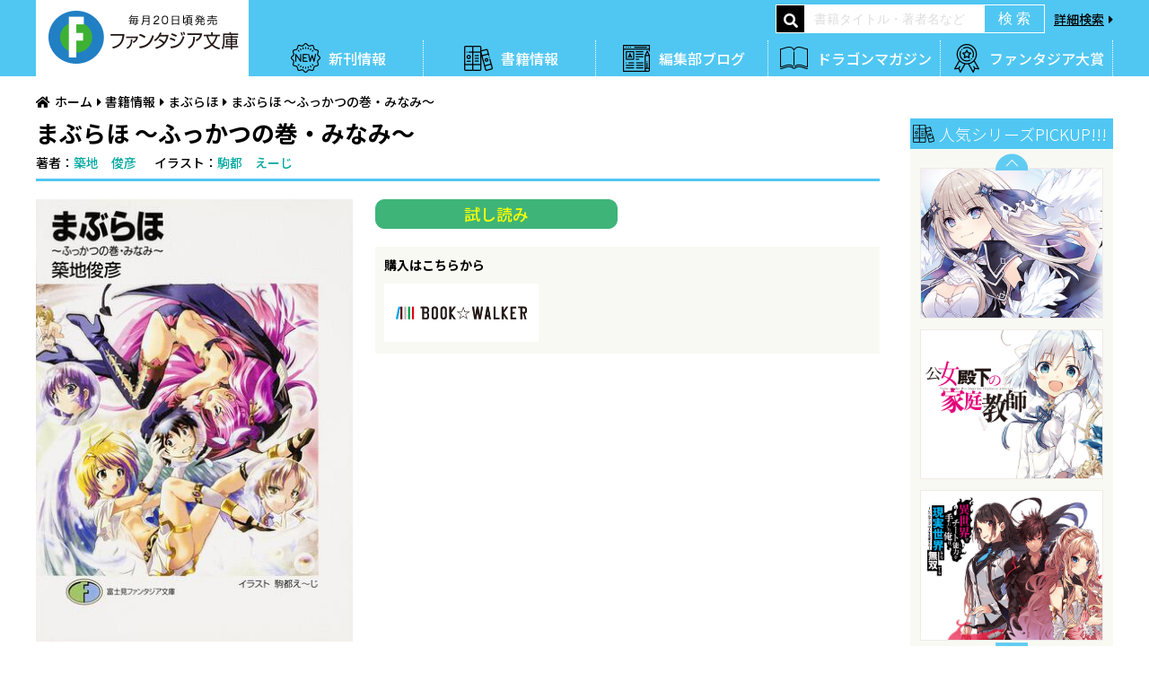

--- FILE ---
content_type: text/html; charset=UTF-8
request_url: https://fantasiabunko.jp/product/2001mabur/200312000416.html
body_size: 6604
content:
<!DOCTYPE html>
<html>
<head>
<meta charset="UTF-8">
<title>まぶらほ ～ふっかつの巻・みなみ～ | まぶらほ | 書籍情報 | ファンタジア文庫</title>
<meta http-equiv="X-UA-Compatible" content="IE=edge">
<link rel="canonical" href="https://fantasiabunko.jp/product/2001mabur/200312000416.html">
<meta name="viewport" content="width=device-width, initial-scale=1.0">
<meta property="og:url" content="https://fantasiabunko.jp/product/2001mabur/200312000416.html">
<meta property="og:site_name" content="ファンタジア文庫">
<meta property="og:title" content="まぶらほ ～ふっかつの巻・みなみ～ | まぶらほ | 書籍情報 | ファンタジア文庫">
<meta property="og:type" content="article">
<meta property="og:image" content="https://cdn.kdkw.jp/cover_1000/200312/200312000416.jpg">
<meta property="og:description" content="">
<meta name="description" content="">
<meta name="format-detection" content="telephone=no">
<link rel="apple-touch-icon" sizes="144x144" href="/apple-touch-icon.png">
<meta name="theme-color" content="">
<link rel="dns-prefetch" href="//connect.facebook.net">
<link rel="dns-prefetch" href="//platform.twitter.com">
<script src="/js/library/jquery/jquery-3.6.1.min.js"></script>
<script src="/acms.js?uaGroup=PC&amp;domains=fantasiabunko.jp&amp;jsDir=js/&amp;themesDir=/themes/&amp;bid=3&amp;cid=652&amp;eid=9713&amp;bcd=product&amp;googleApiKey=AIzaSyAkH79hCeXjqzzhcXHDSZf-xtkVfqxBHz0&amp;jQuery=3.6.1&amp;jQueryMigrate=migrate-3.0.1&amp;mediaClientResize=off&amp;fulltimeSSL=1&amp;v=0af5dbcad349ea63b3b3ca79c9e7ffab&amp;umfs=50M&amp;pms=60M&amp;mfu=20&amp;lgImg=width:1400&amp;jpegQuality=95&amp;mediaLibrary=off&amp;edition=standard&amp;urlPreviewExpire=48&amp;timemachinePreviewDefaultDevice=PC&amp;ccd=2001mabur&amp;ecd=200312000416.html&amp;scriptRoot=/" charset="UTF-8" id="acms-js"></script>
<script src="/themes/fantasiabunko/dest/bundle.js?date=20250129140301"></script>
<script src="/js/library/jquery/modal-video/js/modal-video.min.js"></script>
<script src="https://cdn.jsdelivr.net/npm/slick-carousel@1.8.1/slick/slick.min.js"></script>
<script src="/themes/fantasiabunko/dest/velocity.min.js?date=20250129140301"></script>
<script src="/themes/fantasiabunko/dest/jquery.matchHeight-min.js?date=20250129140301"></script>
<script src="/themes/fantasiabunko/dest/script.js?date=20250129140301"></script>
<link rel="alternate" type="application/rss+xml" title="RSS 2.0" href="https://fantasiabunko.jp/rss2.xml">
<link rel="stylesheet" href="https://fonts.googleapis.com/css?family=Noto+Sans+JP:300,500,700&amp;subset=japanese">
<link rel="stylesheet" href="https://use.fontawesome.com/releases/v5.6.3/css/all.css">
<link rel="stylesheet" href="/themes/system/css/acms-admin.min.css?date=20250526125011">
<link rel="stylesheet" href="/themes/fantasiabunko/dest/normalize.css?date=20250129140301">
<link rel="stylesheet" href="/themes/fantasiabunko/dest/smartphoto.min.css?date=20250129140301">
<link rel="stylesheet" href="https://fantasiabunko.jp/js/library/jquery/modal-video/css/modal-video.min.css">
<link rel="stylesheet" href="/themes/fantasiabunko/dest/slick.css?date=20250129140301">
<link rel="stylesheet" href="/themes/fantasiabunko/dest/style.css?date=20250129140301">
<script>!function(e,t,a,n,g){e[n]=e[n]||[],e[n].push({"gtm.start":(new Date).getTime(),event:"gtm.js"});var m=t.getElementsByTagName(a)[0],r=t.createElement(a);r.async=!0,r.src="https://www.googletagmanager.com/gtm.js?id=GTM-NBV6DB4",m.parentNode.insertBefore(r,m)}(window,document,"script","dataLayer");</script>
<style>
.acms-admin-form select,
.acms-admin-form .acms-form-select {
-webkit-appearance: none;
}
</style>
<link rel="stylesheet" href="/themes/fantasiabunko/dest/pages.css?date=20250129140301">
<meta name="csrf-token" content="ec3dfab3c964aebe544aa5b23cf361df57e2e472edea87fa28fccd7fcd24e049"><script type="text/javascript" src="/js/dest/vendor.js?date=20250327200142" charset="UTF-8" async defer></script>
<script type="text/javascript" src="/js/dest/index.js?date=20250526125011" charset="UTF-8" async defer></script>
<meta name="generator" content="a-blog cms" />
</head>
<body>
<noscript><iframe src="https://www.googletagmanager.com/ns.html?id=GTM-NBV6DB4"
height="0" width="0" style="display:none;visibility:hidden"></iframe></noscript>
<div id="menu"><img src="/themes/fantasiabunko/images/global/navigation/menu.png" srcset="/themes/fantasiabunko/images/global/navigation/menu.png 1x , /themes/fantasiabunko/images/global/navigation/menu@2x.png 2x" alt="メニューを開く"></div>
<div id="navigation">
<div class="close"><img src="/themes/fantasiabunko/images/global/navigation/close.png" srcset="/themes/fantasiabunko/images/global/navigation/close.png 1x , /themes/fantasiabunko/images/global/navigation/close@2x.png 2x" alt="メニューを閉じる"></div>
<div class="logo hover"><a href="/" class="acms_no_rewrite"><img src="/themes/fantasiabunko/images/global/header/logo.png" srcset="/themes/fantasiabunko/images/global/header/logo.png 1x , /themes/fantasiabunko/images/global/header/logo@2x.png 2x" alt="富士見ファンタジア文庫"></a></div>
<nav>
<ul>
<li><a href="/product/new-release.html" class="acms_no_rewrite"><img src="/themes/fantasiabunko/images/global/navigation/gnav1.png" alt="新刊情報"></a></li>
<li><a href="/product/" class="acms_no_rewrite"><img src="/themes/fantasiabunko/images/global/navigation/gnav2.png" alt="書籍情報"></a></li>
<li><a href="/blog/" class="acms_no_rewrite"><img src="/themes/fantasiabunko/images/global/navigation/gnav3.png" alt="編集部ブログ"></a></li>
<li><a href="/magazine/new-magazine.html" class="acms_no_rewrite"><img src="/themes/fantasiabunko/images/global/navigation/gnav4.png" alt="ドラゴンマガジン"></a></li>
<li><a href="https://www.fantasiataisho.com/"><img src="/themes/fantasiabunko/images/global/navigation/gnav5.png" alt="ファンタジア大賞"></a></li>
<li><a href="/search.html" class="acms_no_rewrite"><img src="/themes/fantasiabunko/images/global/navigation/gnav6.png" alt="検索"></a></li>
<li><a href="/news/" class="acms_no_rewrite"><img src="/themes/fantasiabunko/images/global/navigation/gnav7.png" alt="ニュース"></a></li>
<li><a href="/product/calendar/"><img src="/themes/fantasiabunko/images/global/navigation/gnav8.png" alt="発売＆イベントカレンダー"></a></li>
</ul>
</nav>
</div>
<header id="header">
<div class="inner">
<div id="searchMenu"><a href="/search.html" class="acms_no_rewrite"><img src="/themes/fantasiabunko/images/global/navigation/search.png" srcset="/themes/fantasiabunko/images/global/navigation/search.png 1x , /themes/fantasiabunko/images/global/navigation/search@2x.png 2x" alt="検索"></a></div>
<div class="logo hover"><a href="/" class="acms_no_rewrite"><img src="/themes/fantasiabunko/images/global/header/logo.png" srcset="/themes/fantasiabunko/images/global/header/logo.png 1x , /themes/fantasiabunko/images/global/header/logo@2x.png 2x" alt="ファンタジア文庫"></a></div>
<nav>
<ul class="gnav clearfix">
<li><a href="/product/new-release.html" class="acms_no_rewrite">新刊情報</a></li>
<li><a href="/product/" class="acms_no_rewrite">書籍情報</a></li>
<li><a href="/blog/" class="acms_no_rewrite">編集部ブログ</a></li>
<li><a href="/magazine/new-magazine.html" class="acms_no_rewrite">ドラゴンマガジン</a></li>
<li><a href="https://www.fantasiataisho.com/">ファンタジア大賞</a></li>
</ul>
</nav>
<form action="/product/" method="post" id="archive_search" class="acms-form acms_no_rewrite" role="search" aria-label="検索フォーム">
<div class="search">
<div><i class="fas fa-search"></i></div>
<div><input type="search" name="keyword" value="" placeholder="書籍タイトル・著者名など"></div>
<div><input type="submit" name="ACMS_POST_2GET" value="検 索"></div>
<div class="detail"><a href="/search.html" class="acms_no_rewrite">詳細検索</a></div>
</div>
<input type="hidden" name="formUniqueToken" value="01100e6b88dc0a2e1904ec61cfc8697a98e380cfe5fde576f3efb901ae96203d">
<input type="hidden" name="formToken" value="ec3dfab3c964aebe544aa5b23cf361df57e2e472edea87fa28fccd7fcd24e049">
</form>
</div>
</header>
<main>
<ol class="topicPath">
<li><a href="https://fantasiabunko.jp/" class="c-topicpath__link">ホーム</a></li>
<li><a href="https://fantasiabunko.jp/product/" class="c-topicpath__link">書籍情報</a></li>
<li><a href="https://fantasiabunko.jp/product/2001mabur/" class="c-topicpath__link">まぶらほ</a></li>
<li><a href="https://fantasiabunko.jp/product/2001mabur/200312000416.html" class="c-topicpath__link">まぶらほ ～ふっかつの巻・みなみ～</a></li>
</ol>
<article>
<section id="productDetail">
<div class="title">
<h1>まぶらほ ～ふっかつの巻・みなみ～</h1>
<ul class="author">
<li>著者：<a href="https://fantasiabunko.jp/product/keyword/築地　俊彦/">築地　俊彦</a></li><li>イラスト：<a href="https://fantasiabunko.jp/product/keyword/駒都　えーじ/">駒都　えーじ</a></li>
</ul>
</div>
<div class="clearfix">
<div class="coverDetail">
<figure>
<img src="https://cdn.kdkw.jp/cover_500/200312/200312000416.jpg" alt="まぶらほ ～ふっかつの巻・みなみ～" class="js-img-fallback">
</figure>
<dl class="info clearfix">
<dt>発売日</dt>
<dd><time datetime="2004-03-18">2004年3月18日</time></dd>
<dt>定価</dt>
<dd>605円（本体560円＋税）</dd>
<dt>サイズ</dt>
<dd>文庫判</dd>
<dt>ISBN</dt>
<dd>9784829115978</dd>
</dl>
</div>
<div class="contentDetail">
<ul class="btnList clearfix hover">
<li class="trial"><a href="https://bookwalker.jp/de283ceecc-4d01-4884-809a-3c644a98bec3/?adpcnt=GDPL5fFn&sample=1">試し読み</a></li>
</ul>
<div class="shop">
<p>購入はこちらから</p>
<ul class="bnrList hover">
<li><a href="https://bookwalker.jp/de283ceecc-4d01-4884-809a-3c644a98bec3/?adpcnt=GDPL5fFn"><img src="https://fantasiabunko.jp/themes/fantasiabunko/images/global/banner/bookwalker.jpg" alt="BOOK WALKER"></a></li>
</ul>
</div>
</div>
</div>
</section>
<section id="series">
<h1>「まぶらほ」シリーズ</h1>
<div>
<ul class="seriesList">
<li data-title="まぶらほ ～じょなんの巻・じゅう～" data-isbn="9784040705477">
<figure>
<div class="image hover">
<a href="https://fantasiabunko.jp/product/2001mabur/321501000042.html" class="c-thumbnail-book__img-link">
<img src="https://cdn.kdkw.jp/cover_500/321501/321501000042.jpg" class="js-img-fallback" alt="書影：まぶらほ ～じょなんの巻・じゅう～">
</a>
</div>
</figure>
<figcaption>まぶらほ ～じょなんの巻・じゅう～</figcaption>
</li>
<li data-title="まぶらほ ～さいごのメイドの巻～" data-isbn="9784829139028">
<figure>
<div class="image hover">
<a href="https://fantasiabunko.jp/product/2001mabur/201302000416.html" class="c-thumbnail-book__img-link">
<img src="https://cdn.kdkw.jp/cover_500/201302/201302000416.jpg" class="js-img-fallback" alt="書影：まぶらほ ～さいごのメイドの巻～">
</a>
</div>
</figure>
<figcaption>まぶらほ ～さいごのメイドの巻～</figcaption>
</li>
<li data-title="まぶらほ じょなんの巻・きゅう" data-isbn="9784829138366">
<figure>
<div class="image hover">
<a href="https://fantasiabunko.jp/product/2001mabur/201208000376.html" class="c-thumbnail-book__img-link">
<img src="https://cdn.kdkw.jp/cover_500/201208/201208000376.jpg" class="js-img-fallback" alt="書影：まぶらほ じょなんの巻・きゅう">
</a>
</div>
</figure>
<figcaption>まぶらほ じょなんの巻・きゅう</figcaption>
</li>
<li data-title="まぶらほ　じょなんの巻　はち" data-isbn="9784829136157">
<figure>
<div class="image hover">
<a href="https://fantasiabunko.jp/product/2001mabur/201011000268.html" class="c-thumbnail-book__img-link">
<img src="https://cdn.kdkw.jp/cover_500/201011/201011000268.jpg" class="js-img-fallback" alt="書影：まぶらほ　じょなんの巻　はち">
</a>
</div>
</figure>
<figcaption>まぶらほ　じょなんの巻　はち</figcaption>
</li>
<li data-title="まぶらほ　じょなんの巻　なな" data-isbn="9784829135686">
<figure>
<div class="image hover">
<a href="https://fantasiabunko.jp/product/2001mabur/201005000573.html" class="c-thumbnail-book__img-link">
<img src="https://cdn.kdkw.jp/cover_500/201005/201005000573.jpg" class="js-img-fallback" alt="書影：まぶらほ　じょなんの巻　なな">
</a>
</div>
</figure>
<figcaption>まぶらほ　じょなんの巻　なな</figcaption>
</li>
<li data-title="まぶらほ じょなんの巻・ろく" data-isbn="9784829135044">
<figure>
<div class="image hover">
<a href="https://fantasiabunko.jp/product/2001mabur/200912000658.html" class="c-thumbnail-book__img-link">
<img src="https://cdn.kdkw.jp/cover_500/200912/200912000658.jpg" class="js-img-fallback" alt="書影：まぶらほ じょなんの巻・ろく">
</a>
</div>
</figure>
<figcaption>まぶらほ じょなんの巻・ろく</figcaption>
</li>
<li data-title="まぶらほ～じょなんの巻・ご～" data-isbn="9784829134368">
<figure>
<div class="image hover">
<a href="https://fantasiabunko.jp/product/2001mabur/200905000257.html" class="c-thumbnail-book__img-link">
<img src="https://cdn.kdkw.jp/cover_500/200905/200905000257.jpg" class="js-img-fallback" alt="書影：まぶらほ～じょなんの巻・ご～">
</a>
</div>
</figure>
<figcaption>まぶらほ～じょなんの巻・ご～</figcaption>
</li>
<li data-title="まぶらほ ～じょなんの巻・よん～" data-isbn="9784829133781">
<figure>
<div class="image hover">
<a href="https://fantasiabunko.jp/product/2001mabur/200811000035.html" class="c-thumbnail-book__img-link">
<img src="https://cdn.kdkw.jp/cover_500/200811/200811000035.jpg" class="js-img-fallback" alt="書影：まぶらほ ～じょなんの巻・よん～">
</a>
</div>
</figure>
<figcaption>まぶらほ ～じょなんの巻・よん～</figcaption>
</li>
<li data-title="まぶらほ ～またまたメイドの巻～" data-isbn="9784829133231">
<figure>
<div class="image hover">
<a href="https://fantasiabunko.jp/product/2001mabur/200804000413.html" class="c-thumbnail-book__img-link">
<img src="https://cdn.kdkw.jp/cover_500/200804/200804000413.jpg" class="js-img-fallback" alt="書影：まぶらほ ～またまたメイドの巻～">
</a>
</div>
</figure>
<figcaption>まぶらほ ～またまたメイドの巻～</figcaption>
</li>
<li data-title="まぶらほ ～じょなんの巻・さん～" data-isbn="9784829132807">
<figure>
<div class="image hover">
<a href="https://fantasiabunko.jp/product/2001mabur/200710000288.html" class="c-thumbnail-book__img-link">
<img src="https://cdn.kdkw.jp/cover_500/200710/200710000288.jpg" class="js-img-fallback" alt="書影：まぶらほ ～じょなんの巻・さん～">
</a>
</div>
</figure>
<figcaption>まぶらほ ～じょなんの巻・さん～</figcaption>
</li>
<li data-title="まぶらほ ～凜の巻～" data-isbn="9784829132555">
<figure>
<div class="image hover">
<a href="https://fantasiabunko.jp/product/2001mabur/200706000208.html" class="c-thumbnail-book__img-link">
<img src="https://cdn.kdkw.jp/cover_500/200706/200706000208.jpg" class="js-img-fallback" alt="書影：まぶらほ ～凜の巻～">
</a>
</div>
</figure>
<figcaption>まぶらほ ～凜の巻～</figcaption>
</li>
<li data-title="まぶらほ ～じょなんの巻・に～" data-isbn="9784829119631">
<figure>
<div class="image hover">
<a href="https://fantasiabunko.jp/product/2001mabur/200706000207.html" class="c-thumbnail-book__img-link">
<img src="https://cdn.kdkw.jp/cover_500/200706/200706000207.jpg" class="js-img-fallback" alt="書影：まぶらほ ～じょなんの巻・に～">
</a>
</div>
</figure>
<figcaption>まぶらほ ～じょなんの巻・に～</figcaption>
</li>
<li data-title="まぶらほ～さらにメイドの巻～" data-isbn="9784829119129">
<figure>
<div class="image hover">
<a href="https://fantasiabunko.jp/product/2001mabur/200612000085.html" class="c-thumbnail-book__img-link">
<img src="https://cdn.kdkw.jp/cover_500/200612/200612000085.jpg" class="js-img-fallback" alt="書影：まぶらほ～さらにメイドの巻～">
</a>
</div>
</figure>
<figcaption>まぶらほ～さらにメイドの巻～</figcaption>
</li>
<li data-title="まぶらほ ～じょなんの巻・いち～" data-isbn="9784829118948">
<figure>
<div class="image hover">
<a href="https://fantasiabunko.jp/product/2001mabur/200608000085.html" class="c-thumbnail-book__img-link">
<img src="https://cdn.kdkw.jp/cover_500/200608/200608000085.jpg" class="js-img-fallback" alt="書影：まぶらほ ～じょなんの巻・いち～">
</a>
</div>
</figure>
<figcaption>まぶらほ ～じょなんの巻・いち～</figcaption>
</li>
<li data-title="まぶらほ～ストレンジ・フェノメノン～" data-isbn="9784829118610">
<figure>
<div class="image hover">
<a href="https://fantasiabunko.jp/product/2001mabur/200603000129.html" class="c-thumbnail-book__img-link">
<img src="https://cdn.kdkw.jp/cover_500/200603/200603000129.jpg" class="js-img-fallback" alt="書影：まぶらほ～ストレンジ・フェノメノン～">
</a>
</div>
</figure>
<figcaption>まぶらほ～ストレンジ・フェノメノン～</figcaption>
</li>
<li data-title="まぶらほ～もっともっとメイドの巻～" data-isbn="9784829118351">
<figure>
<div class="image hover">
<a href="https://fantasiabunko.jp/product/2001mabur/200603000128.html" class="c-thumbnail-book__img-link">
<img src="https://cdn.kdkw.jp/cover_500/200603/200603000128.jpg" class="js-img-fallback" alt="書影：まぶらほ～もっともっとメイドの巻～">
</a>
</div>
</figure>
<figcaption>まぶらほ～もっともっとメイドの巻～</figcaption>
</li>
<li data-title="まぶらほ～ふっかつの巻・ほくとう～" data-isbn="9784829118085">
<figure>
<div class="image hover">
<a href="https://fantasiabunko.jp/product/2001mabur/200512000161.html" class="c-thumbnail-book__img-link">
<img src="https://cdn.kdkw.jp/cover_500/200512/200512000161.jpg" class="js-img-fallback" alt="書影：まぶらほ～ふっかつの巻・ほくとう～">
</a>
</div>
</figure>
<figcaption>まぶらほ～ふっかつの巻・ほくとう～</figcaption>
</li>
<li data-title="まぶらほ～デソレイション・エンジェルス～" data-isbn="9784829117279">
<figure>
<div class="image hover">
<a href="https://fantasiabunko.jp/product/2001mabur/200503000669.html" class="c-thumbnail-book__img-link">
<img src="https://cdn.kdkw.jp/cover_500/200503/200503000669.jpg" class="js-img-fallback" alt="書影：まぶらほ～デソレイション・エンジェルス～">
</a>
</div>
</figure>
<figcaption>まぶらほ～デソレイション・エンジェルス～</figcaption>
</li>
<li data-title="まぶらほ～ふっかつの巻・きた～" data-isbn="9784829117552">
<figure>
<div class="image hover">
<a href="https://fantasiabunko.jp/product/2001mabur/200506000065.html" class="c-thumbnail-book__img-link">
<img src="https://cdn.kdkw.jp/cover_500/200506/200506000065.jpg" class="js-img-fallback" alt="書影：まぶらほ～ふっかつの巻・きた～">
</a>
</div>
</figure>
<figcaption>まぶらほ～ふっかつの巻・きた～</figcaption>
</li>
<li data-title="まぶらほ～ふっかつの巻・せいほく～" data-isbn="9784829116975">
<figure>
<div class="image hover">
<a href="https://fantasiabunko.jp/product/2001mabur/200407000257.html" class="c-thumbnail-book__img-link">
<img src="https://cdn.kdkw.jp/cover_500/200407/200407000257.jpg" class="js-img-fallback" alt="書影：まぶらほ～ふっかつの巻・せいほく～">
</a>
</div>
</figure>
<figcaption>まぶらほ～ふっかつの巻・せいほく～</figcaption>
</li>
<li data-title="まぶらほ ～ふっかつの巻・にし～" data-isbn="9784829116852">
<figure>
<div class="image hover">
<a href="https://fantasiabunko.jp/product/2001mabur/200408000019.html" class="c-thumbnail-book__img-link">
<img src="https://cdn.kdkw.jp/cover_500/200408/200408000019.jpg" class="js-img-fallback" alt="書影：まぶらほ ～ふっかつの巻・にし～">
</a>
</div>
</figure>
<figcaption>まぶらほ ～ふっかつの巻・にし～</figcaption>
</li>
<li data-title="まぶらほ ～もっとメイドの巻～" data-isbn="9784829116500">
<figure>
<div class="image hover">
<a href="https://fantasiabunko.jp/product/2001mabur/200404000260.html" class="c-thumbnail-book__img-link">
<img src="https://cdn.kdkw.jp/cover_500/200404/200404000260.jpg" class="js-img-fallback" alt="書影：まぶらほ ～もっとメイドの巻～">
</a>
</div>
</figure>
<figcaption>まぶらほ ～もっとメイドの巻～</figcaption>
</li>
<li data-title="まぶらほ～ふっかつの巻・なんせい～" data-isbn="9784829116234">
<figure>
<div class="image hover">
<a href="https://fantasiabunko.jp/product/2001mabur/200404000164.html" class="c-thumbnail-book__img-link">
<img src="https://cdn.kdkw.jp/cover_500/200404/200404000164.jpg" class="js-img-fallback" alt="書影：まぶらほ～ふっかつの巻・なんせい～">
</a>
</div>
</figure>
<figcaption>まぶらほ～ふっかつの巻・なんせい～</figcaption>
</li>
<li data-title="まぶらほ ～ふっかつの巻・みなみ～" data-isbn="9784829115978">
<figure>
<div class="image hover">
<a href="https://fantasiabunko.jp/product/2001mabur/200312000416.html" class="c-thumbnail-book__img-link">
<img src="https://cdn.kdkw.jp/cover_500/200312/200312000416.jpg" class="js-img-fallback" alt="書影：まぶらほ ～ふっかつの巻・みなみ～">
</a>
</div>
</figure>
<figcaption>まぶらほ ～ふっかつの巻・みなみ～</figcaption>
</li>
<li data-title="まぶらほ～ふっかつの巻・とうなん～" data-isbn="9784829115756">
<figure>
<div class="image hover">
<a href="https://fantasiabunko.jp/product/2001mabur/200309000119.html" class="c-thumbnail-book__img-link">
<img src="https://cdn.kdkw.jp/cover_500/200309/200309000119.jpg" class="js-img-fallback" alt="書影：まぶらほ～ふっかつの巻・とうなん～">
</a>
</div>
</figure>
<figcaption>まぶらほ～ふっかつの巻・とうなん～</figcaption>
</li>
<li data-title="まぶらほ～ふっかつの巻・ひがし～" data-isbn="9784829115558">
<figure>
<div class="image hover">
<a href="https://fantasiabunko.jp/product/2001mabur/200305000021.html" class="c-thumbnail-book__img-link">
<img src="https://cdn.kdkw.jp/cover_500/200305/200305000021.jpg" class="js-img-fallback" alt="書影：まぶらほ～ふっかつの巻・ひがし～">
</a>
</div>
</figure>
<figcaption>まぶらほ～ふっかつの巻・ひがし～</figcaption>
</li>
<li data-title="まぶらほ ～アージ・オーヴァーキル～" data-isbn="9784829115282">
<figure>
<div class="image hover">
<a href="https://fantasiabunko.jp/product/2001mabur/200303000187.html" class="c-thumbnail-book__img-link">
<img src="https://cdn.kdkw.jp/cover_500/200303/200303000187.jpg" class="js-img-fallback" alt="書影：まぶらほ ～アージ・オーヴァーキル～">
</a>
</div>
</figure>
<figcaption>まぶらほ ～アージ・オーヴァーキル～</figcaption>
</li>
<li data-title="まぶらほ～ゆうれいの巻・した～" data-isbn="9784829115077">
<figure>
<div class="image hover">
<a href="https://fantasiabunko.jp/product/2001mabur/200211000037.html" class="c-thumbnail-book__img-link">
<img src="https://cdn.kdkw.jp/cover_500/200211/200211000037.jpg" class="js-img-fallback" alt="書影：まぶらほ～ゆうれいの巻・した～">
</a>
</div>
</figure>
<figcaption>まぶらほ～ゆうれいの巻・した～</figcaption>
</li>
<li data-title="まぶらほ ～メイドの巻～" data-isbn="9784829114704">
<figure>
<div class="image hover">
<a href="https://fantasiabunko.jp/product/2001mabur/200207000218.html" class="c-thumbnail-book__img-link">
<img src="https://cdn.kdkw.jp/cover_500/200207/200207000218.jpg" class="js-img-fallback" alt="書影：まぶらほ ～メイドの巻～">
</a>
</div>
</figure>
<figcaption>まぶらほ ～メイドの巻～</figcaption>
</li>
<li data-title="まぶらほ～ゆうれいの巻・なか～" data-isbn="9784829114483">
<figure>
<div class="image hover">
<a href="https://fantasiabunko.jp/product/2001mabur/200204000255.html" class="c-thumbnail-book__img-link">
<img src="https://cdn.kdkw.jp/cover_500/200204/200204000255.jpg" class="js-img-fallback" alt="書影：まぶらほ～ゆうれいの巻・なか～">
</a>
</div>
</figure>
<figcaption>まぶらほ～ゆうれいの巻・なか～</figcaption>
</li>
<li data-title="まぶらほ～ゆうれいの巻・うえ～" data-isbn="9784829114193">
<figure>
<div class="image hover">
<a href="https://fantasiabunko.jp/product/2001mabur/200201000141.html" class="c-thumbnail-book__img-link">
<img src="https://cdn.kdkw.jp/cover_500/200201/200201000141.jpg" class="js-img-fallback" alt="書影：まぶらほ～ゆうれいの巻・うえ～">
</a>
</div>
</figure>
<figcaption>まぶらほ～ゆうれいの巻・うえ～</figcaption>
</li>
<li data-title="まぶらほ　～にんげんの巻～" data-isbn="9784829113974">
<figure>
<div class="image hover">
<a href="https://fantasiabunko.jp/product/2001mabur/200109000169.html" class="c-thumbnail-book__img-link">
<img src="https://cdn.kdkw.jp/cover_500/200109/200109000169.jpg" class="js-img-fallback" alt="書影：まぶらほ　～にんげんの巻～">
</a>
</div>
</figure>
<figcaption>まぶらほ　～にんげんの巻～</figcaption>
</li>
<li data-title="まぶらほ ～ノー・ガール・ノー・クライ～" data-isbn="9784829113875">
<figure>
<div class="image hover">
<a href="https://fantasiabunko.jp/product/2001mabur/200106000247.html" class="c-thumbnail-book__img-link">
<img src="https://cdn.kdkw.jp/cover_500/200106/200106000247.jpg" class="js-img-fallback" alt="書影：まぶらほ ～ノー・ガール・ノー・クライ～">
</a>
</div>
</figure>
<figcaption>まぶらほ ～ノー・ガール・ノー・クライ～</figcaption>
</li>
</ul>
</div>
</section>
<script type="text/template" id="js-recently_viewed_template">
<section id="history">
<h1>最近チェックした書籍</h1>
<ul class="historyList"><% _.each(items, function(item) { %>
<li data-title="{title}" data-isbn="{isbn}">
<figure>
<div class="image hover">
<a href="<%= item.link %>">
<% if ( item.image ) { %>
<img src="<%= item.image %>" class="js-img-fallback" alt="<%= item.title %>">
<% } else { %>
<img src="/themes/fantasiabunko/images/placeholder/noimg-cover.png" alt="<%= item.title %>">
<% } %>
</a></div>
<figcaption><a href="<%= item.link %>"><%= item.title %></a></figcaption>
</figure>
</li><% }) %>
</ul>
</section>
<div id="js-recently_viewed"></div>

<script type="text/template" id="js-recently_viewed_template">
	<section id="history">
		<div>
			<h2><span>最近チェック</span>した書籍</h2>
			<div class="arrows"></div>
			<ul class="historyList clearfix alpha"><% _.each(items, function(item) { %>
				<li data-title="{title}" data-isbn="{isbn}">
					<figure>
						<a href="<%= item.link %>">
							<% if ( item.image ) { %>
							<img src="<%= item.image %>" class="js-img-fallback" alt="<%= item.title %>">
							<% } else { %>
							<img src="/themes/mf/images/placeholder/noimage_book.png" alt="<%= item.title %>">
							<% } %>
	          			</a>
	        			<figcaption><a href="<%= item.link %>"><%= item.title %></a></figcaption>
	        		</figure>
				</li><% }) %>
	    	</ul>
			<div class="dots"></div>
		</div>
	</section>
</script>
<div id="js-recently_viewed"></div>
</article>
<aside>
<section class="pickup">
<h2>人気シリーズPICKUP!!!</h2>
<div class="inner">
<div class="slider">
<div class="list">
<figure>
<a href="">
<div class="topic hover"><a href="/sp/201103date/"><img src="/archives/001/201903/mode3_w576_h472-9326ecfc46c8289cd7da4799544136d6.png" alt="デート・ア・ライブ"></a></div>
</div>
<div class="list">
<figure>
<a href="">
<div class="topic hover"><a href="/special/202109propose/"><img src="/archives/001/202512/mode3_w576_h472-4596e965bb6ec90110c98c235ade0e7f9f3184b15e381584671a7e6a48a0c555.png" alt="王様のプロポーズ"></a></div>
</div>
<div class="list">
<figure>
<a href="">
<div class="topic hover"><a href="/special/201812koujodenka/"><img src="/archives/001/202502/mode3_w576_h472-f3126b8e1f9293d7dc24b1ac44c9eb6307971a1f53f42ffd5d4e1fd5e82898fc.png" alt="公女殿下の家庭教師"></a></div>
</div>
<div class="list">
<figure>
<a href="">
<div class="topic hover"><a href="/special/201812cheatmusou/"><img src="/archives/001/202507/mode3_w576_h472-64ff1a471f30c1c61346238df63605922238c0662c294eb206d35b2b1c282dd6.png" alt="異世界でチート能力を手にした俺は、現実世界をも無双する ～レベルアップは人生を変えた～"></a></div>
</div>
</div>
<div class="arrows"></div>
</div>
</section>
<section class="banner">
<ul class="bannerList">
<li class="hover"><a href="/special/202505asobinokankei/"><img src="/archives/001/202510/mode3_w780_h280-67a28c6d3b91b7314fcc1b00ed44a88eb72a8764479aefadc0a0322916482116.png" alt="あそびのかんけい"></a></li>
<li class="hover"><a href="/special/202508onsen/"><img src="/archives/001/202510/mode3_w780_h280-fe63fb9f2e63bbac78ac58e2a3a250855798c945adcdce6ddb9d8240dd746b6f.png" alt="異世界転生ダンジョンマスター　温泉ダンジョンを作る"></a></li>
<li class="hover"><a href="/special/202109propose/"><img src="/archives/001/202510/mode3_w780_h280-3f8a41a35824166bcc9b0d5c4dfd5e5254777cc6f280e73d491009481bd0a0fc.png" alt="王様のプロポーズ"></a></li>
<li class="hover"><a href="/special/202511bakumatsu/"><img src="/archives/001/202512/mode3_w780_h280-5f2a456dce1214441af47834ab2b3dded810b4a80155bb87ba300732a3626c5f.png" alt="幕末エルフ"></a></li>
<li class="hover"><a href="https://www.fantasiataisho.com/"><img src="/archives/001/202204/mode3_w780_h280-a8f210bdd4418f9d0150f44aac15984b.png" alt="ファンタジア大賞（投稿サイト）"></a></li>
<li class="hover"><a href="/special/girlsline/"><img src="/archives/001/202510/mode3_w780_h280-415f99bc80bc791adf58813a152b5e41445a0bd35864cc98c487cc58ac77e85a.png" alt="ガールズライン"></a></li>
<li class="hover"><a href="https://mequrimequru.jp/"><img src="/archives/001/202508/mode3_w780_h280-f374f73564943a03561d9d32a37babe62f3e239da6d331bddd446a6d2cd57a65.png" alt="メクリメクル"></a></li>
<li class="hover"><a href="/magazine/"><img src="/archives/001/202510/mode3_w780_h280-ec1e558f9b389b4f2d3e43494228c4fcbe8656d974b9e55f775620ba6fdc8bb8.png" alt="ドラゴンマガジン"></a></li>
</ul>
</section>
</aside>
</main>
<footer id="footer">
<div class="pagetop hover"><a href="#"><img src="/themes/fantasiabunko/images/global/footer/pagetop.png" srcset="/themes/fantasiabunko/images/global/footer/pagetop.png 1x , /themes/fantasiabunko/images/global/footer/pagetop@2x.png 2x" alt="ページの一番上へ"></a></div>
<nav>
<ul class="fnav">
<li><a href="/product/new-release.html" class="acms_no_rewrite">新刊情報</a></li>
<li><a href="/product/" class="acms_no_rewrite">既刊情報</a></li>
<li><a href="/blog/" class="acms_no_rewrite">ブログ</a></li>
<li><a href="/magazine/new-magazine.html" class="acms_no_rewrite">ドラゴンマガジン</a></li>
<li><a href="https://www.fantasiataisho.com/">ファンタジア大賞</a></li>
<li><a href="https://www.kadokawa.co.jp/support/">お問い合わせ</a></li>
<li><a href="https://group.kadokawa.co.jp/privacy_policy/">プライバシーポリシー</a></li>
</ul>
</nav>
<div class="logo hover"><a href="/" class="acms_no_rewrite"><img src="/themes/fantasiabunko/images/global/footer/logo.png" srcset="/themes/fantasiabunko/images/global/footer/logo.png 1x , /themes/fantasiabunko/images/global/footer/logo@2x.png 2x" alt="ファンタジア文庫"></a></div>
<ul class="sns hover">
<li><a href="https://x.com/share?url=https%3a%2f%2ffantasiabunko%2ejp%2f&text=%e3%83%95%e3%82%a1%e3%83%b3%e3%82%bf%e3%82%b8%e3%82%a2%e6%96%87%e5%ba%ab%20%e5%85%ac%e5%bc%8f%e3%82%b5%e3%82%a4%e3%83%88"><img src="/themes/fantasiabunko/images/global/footer/btn-x.png" alt="X"></a></li>
<li><a href="http://www.facebook.com/share.php?u=https://fantasiabunko.jp/" onclick="window.open(encodeURI(decodeURI(this.href)), 'FBwindow', 'width=554, height=470, menubar=no, toolbar=no, scrollbars=yes'); return false;" rel="nofollow" onclick="ga('send', 'event', 'sns', 'click', 'facebook');"><img src="/themes/fantasiabunko/images/global/footer/btn-facebook.png" alt="Facebook"></a></li>
<li><a href="http://line.me/R/msg/text/?%e3%83%95%e3%82%a1%e3%83%b3%e3%82%bf%e3%82%b8%e3%82%a2%e6%96%87%e5%ba%ab%20%e5%85%ac%e5%bc%8f%e3%82%b5%e3%82%a4%e3%83%88%20https%3a%2f%2ffantasiabunko%2ejp%2f"><img src="/themes/fantasiabunko/images/global/footer/btn-line.png" alt="Line"></a></li>
</ul>
<small>&copy; KADOKAWA CORPORATION 2026</small>
</footer>
<script>
$(function () {
	$('#productOther .characterColumn').matchHeight();
});
</script>
</body>
</html>

--- FILE ---
content_type: text/html; charset=UTF-8
request_url: https://fantasiabunko.jp/
body_size: 10835
content:
<!DOCTYPE html>
<html>
<head>
<meta charset="UTF-8">
<title>ファンタジア文庫</title>
<meta http-equiv="X-UA-Compatible" content="IE=edge">
<meta name="viewport" content="width=device-width, initial-scale=1.0">
<meta property="og:url" content="https://fantasiabunko.jp/">
<meta property="og:site_name" content="ファンタジア文庫">
<meta property="og:title" content="ファンタジア文庫">
<meta property="og:type" content="website">
<meta property="og:description" content="王道はいつだって色褪せない－－！　ファンタジア文庫(毎月20日発売）の新刊ラインナップ、試し読み、人気シリーズの特設サイトなどラインナップをまとめてご紹介。">
<meta property="og:image" content="https://fantasiabunko.jp/archives/001/ogp.png">
<meta name="description" content="王道はいつだって色褪せない－－！　ファンタジア文庫(毎月20日発売）の新刊ラインナップ、試し読み、人気シリーズの特設サイトなどラインナップをまとめてご紹介。">
<meta name="keywords" content="ファンタジア文庫,ドラゴンマガジン,ファンタジア大賞,ライトノベル,デート・ア・ライブ,ハイスクールD×D,冴えない彼女の育てかた">
<meta name="format-detection" content="telephone=no">
<link rel="apple-touch-icon" sizes="144x144" href="/apple-touch-icon.png">
<meta name="theme-color" content="">
<link rel="dns-prefetch" href="//connect.facebook.net">
<link rel="dns-prefetch" href="//platform.twitter.com">
<script src="/js/library/jquery/jquery-3.6.1.min.js"></script>
<script src="/acms.js?uaGroup=PC&amp;domains=fantasiabunko.jp&amp;jsDir=js/&amp;themesDir=/themes/&amp;bid=1&amp;jQuery=3.6.1&amp;jQueryMigrate=migrate-3.0.1&amp;mediaClientResize=off&amp;fulltimeSSL=1&amp;v=0af5dbcad349ea63b3b3ca79c9e7ffab&amp;umfs=50M&amp;pms=60M&amp;mfu=20&amp;lgImg=width:1400&amp;jpegQuality=95&amp;mediaLibrary=off&amp;edition=standard&amp;urlPreviewExpire=48&amp;timemachinePreviewDefaultDevice=PC&amp;scriptRoot=/" charset="UTF-8" id="acms-js"></script>
<script src="/themes/fantasiabunko/dest/bundle.js?date=20250129140301"></script>
<script src="/js/library/jquery/modal-video/js/modal-video.min.js"></script>
<script src="https://cdn.jsdelivr.net/npm/slick-carousel@1.8.1/slick/slick.min.js"></script>
<script src="/themes/fantasiabunko/dest/velocity.min.js?date=20250129140301"></script>
<script src="/themes/fantasiabunko/dest/jquery.matchHeight-min.js?date=20250129140301"></script>
<script src="/themes/fantasiabunko/dest/script.js?date=20250129140301"></script>
<link rel="alternate" type="application/rss+xml" title="RSS 2.0" href="https://fantasiabunko.jp/rss2.xml">
<link rel="stylesheet" href="https://fonts.googleapis.com/css?family=Noto+Sans+JP:300,500,700&amp;subset=japanese">
<link rel="stylesheet" href="https://use.fontawesome.com/releases/v5.6.3/css/all.css">
<link rel="stylesheet" href="/themes/system/css/acms-admin.min.css?date=20250526125011">
<link rel="stylesheet" href="/themes/fantasiabunko/dest/normalize.css?date=20250129140301">
<link rel="stylesheet" href="/themes/fantasiabunko/dest/smartphoto.min.css?date=20250129140301">
<link rel="stylesheet" href="https://fantasiabunko.jp/js/library/jquery/modal-video/css/modal-video.min.css">
<link rel="stylesheet" href="/themes/fantasiabunko/dest/slick.css?date=20250129140301">
<link rel="stylesheet" href="/themes/fantasiabunko/dest/style.css?date=20250129140301">
<link rel="stylesheet" href="/themes/fantasiabunko/dest/abj.css?date=20250129140301">
<script>!function(e,t,a,n,g){e[n]=e[n]||[],e[n].push({"gtm.start":(new Date).getTime(),event:"gtm.js"});var m=t.getElementsByTagName(a)[0],r=t.createElement(a);r.async=!0,r.src="https://www.googletagmanager.com/gtm.js?id=GTM-NBV6DB4",m.parentNode.insertBefore(r,m)}(window,document,"script","dataLayer");</script>
<style>
.acms-admin-form select,
.acms-admin-form .acms-form-select {
-webkit-appearance: none;
}
</style>
<link rel="stylesheet" href="/themes/fantasiabunko/dest/top.css?date=20251024111712">
<meta name="csrf-token" content="dfea5bd058b6bbc9ac9c9e6b88a278a7797722716c4b6db9cce78acad0067f89"><script type="text/javascript" src="/js/dest/vendor.js?date=20250327200142" charset="UTF-8" async defer></script>
<script type="text/javascript" src="/js/dest/index.js?date=20250526125011" charset="UTF-8" async defer></script>
<meta name="generator" content="a-blog cms" />
</head>
<body>
<noscript><iframe src="https://www.googletagmanager.com/ns.html?id=GTM-NBV6DB4"
height="0" width="0" style="display:none;visibility:hidden"></iframe></noscript>
<div id="menu"><img src="/themes/fantasiabunko/images/global/navigation/menu.png" srcset="/themes/fantasiabunko/images/global/navigation/menu.png 1x , /themes/fantasiabunko/images/global/navigation/menu@2x.png 2x" alt="メニューを開く"></div>
<div id="navigation">
<div class="close"><img src="/themes/fantasiabunko/images/global/navigation/close.png" srcset="/themes/fantasiabunko/images/global/navigation/close.png 1x , /themes/fantasiabunko/images/global/navigation/close@2x.png 2x" alt="メニューを閉じる"></div>
<div class="logo hover"><a href="/" class="acms_no_rewrite"><img src="/themes/fantasiabunko/images/global/header/logo.png" srcset="/themes/fantasiabunko/images/global/header/logo.png 1x , /themes/fantasiabunko/images/global/header/logo@2x.png 2x" alt="富士見ファンタジア文庫"></a></div>
<nav>
<ul>
<li><a href="/product/new-release.html" class="acms_no_rewrite"><img src="/themes/fantasiabunko/images/global/navigation/gnav1.png" alt="新刊情報"></a></li>
<li><a href="/product/" class="acms_no_rewrite"><img src="/themes/fantasiabunko/images/global/navigation/gnav2.png" alt="書籍情報"></a></li>
<li><a href="/blog/" class="acms_no_rewrite"><img src="/themes/fantasiabunko/images/global/navigation/gnav3.png" alt="編集部ブログ"></a></li>
<li><a href="/magazine/new-magazine.html" class="acms_no_rewrite"><img src="/themes/fantasiabunko/images/global/navigation/gnav4.png" alt="ドラゴンマガジン"></a></li>
<li><a href="https://www.fantasiataisho.com/"><img src="/themes/fantasiabunko/images/global/navigation/gnav5.png" alt="ファンタジア大賞"></a></li>
<li><a href="/search.html" class="acms_no_rewrite"><img src="/themes/fantasiabunko/images/global/navigation/gnav6.png" alt="検索"></a></li>
<li><a href="/news/" class="acms_no_rewrite"><img src="/themes/fantasiabunko/images/global/navigation/gnav7.png" alt="ニュース"></a></li>
<li><a href="/calendar/"><img src="/themes/fantasiabunko/images/global/navigation/gnav8.png" alt="発売＆イベントカレンダー"></a></li>
</ul>
</nav>
</div>
<header id="header">
<div class="inner">
<div id="searchMenu"><a href="/search.html" class="acms_no_rewrite"><img src="/themes/fantasiabunko/images/global/navigation/search.png" srcset="/themes/fantasiabunko/images/global/navigation/search.png 1x , /themes/fantasiabunko/images/global/navigation/search@2x.png 2x" alt="検索"></a></div>
<div class="logo hover"><a href="/" class="acms_no_rewrite"><img src="/themes/fantasiabunko/images/global/header/logo.png" srcset="/themes/fantasiabunko/images/global/header/logo.png 1x , /themes/fantasiabunko/images/global/header/logo@2x.png 2x" alt="ファンタジア文庫"></a></div>
<nav>
<ul class="gnav clearfix">
<li><a href="/product/new-release.html" class="acms_no_rewrite">新刊情報</a></li>
<li><a href="/product/" class="acms_no_rewrite">書籍情報</a></li>
<li><a href="/blog/" class="acms_no_rewrite">編集部ブログ</a></li>
<li><a href="/magazine/new-magazine.html" class="acms_no_rewrite">ドラゴンマガジン</a></li>
<li><a href="https://www.fantasiataisho.com/">ファンタジア大賞</a></li>
</ul>
</nav>
<form action="/product/" method="post" id="archive_search" class="acms-form acms_no_rewrite" role="search" aria-label="検索フォーム">
<div class="search">
<div><i class="fas fa-search"></i></div>
<div><input type="search" name="keyword" value="" placeholder="書籍タイトル・著者名など"></div>
<div><input type="submit" name="ACMS_POST_2GET" value="検 索"></div>
<div class="detail"><a href="/search.html" class="acms_no_rewrite">詳細検索</a></div>
</div>
<input type="hidden" name="formUniqueToken" value="d1725ca8101265d61ac558c453812cdcfcb24068b5f892afa70e2c77bfcf31e1">
<input type="hidden" name="formToken" value="dfea5bd058b6bbc9ac9c9e6b88a278a7797722716c4b6db9cce78acad0067f89">
</form>
</div>
</header>
<main>
<section id="slider">
<div class="arrows"></div>
<div class="slider">
<div class="topic hover slick-slide"><a href=" /special/202511bakumatsu/"><img src="/archives/001/202512/mode3_w700_h292-31880bc1dc1a4d07a72e07389fc2f03a95f55ab671620e659f7bb78930dfe264.png" alt="幕末エルフ"></a></div>
<div class="topic hover slick-slide"><a href="/special/202601badend/"><img src="/archives/001/202512/mode3_w700_h292-947cededccd9d86c8b8b5a54b65365d9ceb2332ef938f0756dd6c03f3b3a7fd1.png" alt="人類滅亡BADエンドまであと2年、僕だけがそれを知っている"></a></div>
<div class="topic hover slick-slide"><a href="/special/202601shimaitoriai/"><img src="/archives/001/202512/mode3_w700_h292-b125d6d3391baa564d1c810442d725ea250a41cbe35ab53ed91c779a851f38a0.png" alt="年上幼馴染と再会したら、姉妹で俺の取り合いが始まった"></a></div>
<div class="topic hover slick-slide"><a href="/special/202601torimakiA/"><img src="/archives/001/202512/mode3_w700_h292-bc4637752faea5bedecb316cba25a5dd97baa7eb0bf972aa83afaa8e54dd4953.png" alt="取り巻きAから始める悪役更生プラン"></a></div>
<div class="topic hover slick-slide"><a href="/special/202601henkyokizoku/"><img src="/archives/001/202512/mode3_w700_h292-4dff561c51070b4e22901aa6788b0636baec350f3242eeee95f6a6a830cabab7.png" alt="辺境貴族に転生した悪役令嬢好きが、婚約破棄される侯爵令嬢の追放先に立候補した結果"></a></div>
<div class="topic hover slick-slide"><a href="/special/202505quarter/"><img src="/archives/001/202512/mode3_w700_h292-a8eb6b6c346ac75b7d797bce04f9d6d64a10f1dcddcd88845110de16a1dec58a.png" alt="クラスのクォーター美少女が義妹になった。知らないうちに口説いてた。"></a></div>
<div class="topic hover slick-slide"><a href="/special/202502doreihimitsu/"><img src="/archives/001/202512/mode3_w700_h292-04babf1a69ad9fe475be6dba75d6ed5196c1283f551e96e0480bea0b0a743469.png" alt="転生したら奴隷使役と回復のスキルを持っていたので遊び半分で奴隷だけの秘密結社を作ってみた"></a></div>
<div class="topic hover slick-slide"><a href="/special/201812cheatmusou/"><img src="/archives/001/202512/mode3_w700_h292-3053921b0e5214adb4c948066fc3083e703f129bee77705eb4c974c27865647a.png" alt="異世界でチート能力を手にした俺は、現実世界をも無双する"></a></div>
<div class="topic hover slick-slide"><a href="/special/202109propose/"><img src="/archives/001/202512/mode3_w700_h292-d0d0d92d6fad1ccb4e01c9a57f39d106615ff37162e591e0bf803335e90c4d86.png" alt="王様のプロポーズ"></a></div>
<div class="topic hover slick-slide"><a href="/sp/201103date/"><img src="/archives/001/202512/mode3_w700_h292-62201e4b4a8cc2d55f43321e6928679d23c5bfc16b4c8bc8d6a204388d111a0c.png" alt="デート・ア・ライブ"></a></div>
</div>
</section>
<section id="information">
<div class="inner">
<h2>INFORMATION <span>PICKUP!!</span></h2>
<ul class="list">
<li>
<a class="category news" href="/news/">ニュース</a>
<a href="/special/202511bakumatsu/" class="line">新作！「幕末エルフ」 試し読み公開！</a>
</li>
<li>
<a class="category news" href="/news/">ニュース</a>
<a href="/special/202601badend/" class="line">新作！「人類滅亡BADエンドまであと２年、僕だけがそれを知っている」 試し読み公開！</a>
</li>
<li>
<a class="category news" href="/news/">ニュース</a>
<a href="/special/202601shimaitoriai/" class="line">新作！「年上幼馴染と再会したら、姉妹で俺の取り合いが始まった」 試し読み公開！</a>
</li>
<li>
<a class="category news" href="/news/">ニュース</a>
<a href="/special/202601torimakiA/" class="line">新作！「取り巻きAから始める悪役更生プラン」 試し読み公開！</a>
</li>
</ul>
<nav>
<ul class="nav">
<li><a href="/news/">ニュース一覧<i class="fas fa-chevron-circle-right"></i></a></li>
<li><a href="/calendar/">発売＆イベントカレンダー<i class="fas fa-chevron-circle-right"></i></a></li>
</ul>
</nav>
</div>
<div class="pv1 pv">
<figure>
<a href="/movie.html"><img src="/themes/fantasiabunko/images/top/pv.png" alt="CM・PV一覧"></a>
<figcaption>CM・PV一覧</figcaption>
</figure>
</div>
<div class="pv2 pv">
<figure>
<a href="https://www.fantasiataisho.com/"><img src="/archives/001/202112/mode3_w600_h395-a34552aa1675b3d937652d1ddb0c959a.png" alt="ファンタジア大賞"></a>
<figcaption>ファンタジア大賞</figcaption>
</figure>
</div>
</section>
<section id="topics-heading">
<h2>ファンタジア通信</h2>
</section>
<section id="topics">
<div class="slider">
<div class="topic hover slick-slide"><a href="/special/202505asobinokankei/"><img src="/archives/001/202510/mode3_w780_h280-67a28c6d3b91b7314fcc1b00ed44a88eb72a8764479aefadc0a0322916482116.png" alt="あそびのかんけい"></a></div>
<div class="topic hover slick-slide"><a href="/special/202508onsen/"><img src="/archives/001/202510/mode3_w780_h280-fe63fb9f2e63bbac78ac58e2a3a250855798c945adcdce6ddb9d8240dd746b6f.png" alt="異世界転生ダンジョンマスター　温泉ダンジョンを作る"></a></div>
<div class="topic hover slick-slide"><a href="/special/202109propose/"><img src="/archives/001/202510/mode3_w780_h280-3f8a41a35824166bcc9b0d5c4dfd5e5254777cc6f280e73d491009481bd0a0fc.png" alt="王様のプロポーズ"></a></div>
<div class="topic hover slick-slide"><a href="/special/202511bakumatsu/"><img src="/archives/001/202512/mode3_w780_h280-5f2a456dce1214441af47834ab2b3dded810b4a80155bb87ba300732a3626c5f.png" alt="幕末エルフ"></a></div>
<div class="topic hover slick-slide"><a href="https://www.fantasiataisho.com/"><img src="/archives/001/202204/mode3_w780_h280-a8f210bdd4418f9d0150f44aac15984b.png" alt="ファンタジア大賞（投稿サイト）"></a></div>
<div class="topic hover slick-slide"><a href="/special/girlsline/"><img src="/archives/001/202510/mode3_w780_h280-415f99bc80bc791adf58813a152b5e41445a0bd35864cc98c487cc58ac77e85a.png" alt="ガールズライン"></a></div>
<div class="topic hover slick-slide"><a href="https://mequrimequru.jp/"><img src="/archives/001/202508/mode3_w780_h280-f374f73564943a03561d9d32a37babe62f3e239da6d331bddd446a6d2cd57a65.png" alt="メクリメクル"></a></div>
<div class="topic hover slick-slide"><a href="/magazine/"><img src="/archives/001/202510/mode3_w780_h280-ec1e558f9b389b4f2d3e43494228c4fcbe8656d974b9e55f775620ba6fdc8bb8.png" alt="ドラゴンマガジン"></a></div>
</div>
<div class="arrows"></div>
</section>
<section id="topics-x">
<a href="https://x.com/intent/follow?screen_name=fantasia_bunko" target="_blank" rel="noopener noreferrer"><img src="/themes/fantasiabunko/images/top/btn-sns-x-follow-long.png" alt="ファンタジア文庫 公式Xをフォローする"></a>
</section>
<section id="newRelease">
<div class="inner clearfix">
<section id="magazine">
<h2>ファンタジア通信</h2>
<div class="topic hover">
<a href="/special/202505asobinokankei/"><img src="/archives/001/202510/mode3_w780_h280-67a28c6d3b91b7314fcc1b00ed44a88eb72a8764479aefadc0a0322916482116.png" alt="あそびのかんけい"></a>
</div>
<div class="topic hover">
<a href="/special/202508onsen/"><img src="/archives/001/202510/mode3_w780_h280-fe63fb9f2e63bbac78ac58e2a3a250855798c945adcdce6ddb9d8240dd746b6f.png" alt="異世界転生ダンジョンマスター　温泉ダンジョンを作る"></a>
</div>
<div class="topic hover">
<a href="/special/202109propose/"><img src="/archives/001/202510/mode3_w780_h280-3f8a41a35824166bcc9b0d5c4dfd5e5254777cc6f280e73d491009481bd0a0fc.png" alt="王様のプロポーズ"></a>
</div>
<div class="topic hover">
<a href="/special/202511bakumatsu/"><img src="/archives/001/202512/mode3_w780_h280-5f2a456dce1214441af47834ab2b3dded810b4a80155bb87ba300732a3626c5f.png" alt="幕末エルフ"></a>
</div>
<div class="topic hover">
<a href="https://www.fantasiataisho.com/"><img src="/archives/001/202204/mode3_w780_h280-a8f210bdd4418f9d0150f44aac15984b.png" alt="ファンタジア大賞（投稿サイト）"></a>
</div>
<div class="topic hover">
<a href="/special/girlsline/"><img src="/archives/001/202510/mode3_w780_h280-415f99bc80bc791adf58813a152b5e41445a0bd35864cc98c487cc58ac77e85a.png" alt="ガールズライン"></a>
</div>
<div class="topic hover">
<a href="https://mequrimequru.jp/"><img src="/archives/001/202508/mode3_w780_h280-f374f73564943a03561d9d32a37babe62f3e239da6d331bddd446a6d2cd57a65.png" alt="メクリメクル"></a>
</div>
<div class="topic hover">
<a href="/magazine/"><img src="/archives/001/202510/mode3_w780_h280-ec1e558f9b389b4f2d3e43494228c4fcbe8656d974b9e55f775620ba6fdc8bb8.png" alt="ドラゴンマガジン"></a>
</div>
<div class="topic hover">
<a href="https://x.com/intent/follow?screen_name=fantasia_bunko" target="_blank" rel="noopener noreferrer"><img src="/themes/fantasiabunko/images/top/btn-sns-x-follow-long.png" alt="ファンタジア文庫 公式Xをフォローする"></a>
</div>
</section>
<section id="now">
<div>
<h2>1月の新刊</h2>
<div class="flag">1月20日発売</div>
</div>
<ul class="booksList clearfix">
<li>
<figure>
<div class="image hover">
<a href="https://fantasiabunko.jp/product/202511bakumatsu/322509001261.html">
<img src="https://cdn.kdkw.jp/cover_500/322509/322509001261.jpg" class="js-img-fallback" alt="表紙：幕末エルフ">
</a>
</div>
<figcaption><a href="https://fantasiabunko.jp/product/202511bakumatsu/322509001261.html">幕末エルフ</a></figcaption>
</figure>
<div class="clearfix">
<div class="trial"><a href="https://bookwalker.jp/de3340707e-b9d8-45be-9665-dd14920db6fe/?adpcnt=GDPL5fFn&sample=1">試し読み</a></div>
<div class="special"><a href="/special/202511bakumatsu/">特設サイト</a></div>
</div>
</li>
<li>
<figure>
<div class="image hover">
<a href="https://fantasiabunko.jp/product/202001mahoukakumei/322502001773.html">
<img src="https://cdn.kdkw.jp/cover_500/322502/322502001773.jpg" class="js-img-fallback" alt="表紙：転生王女と天才令嬢の魔法革命12">
</a>
</div>
<figcaption><a href="https://fantasiabunko.jp/product/202001mahoukakumei/322502001773.html">転生王女と天才令嬢の魔法革命12</a></figcaption>
</figure>
<div class="clearfix">
<div class="trial"><a href="https://bookwalker.jp/de9a4c0960-68bb-4661-8f84-0fbadc8c9fe1/?adpcnt=GDPL5fFn&sample=1">試し読み</a></div>
<div class="special"><a href="/special/202001mahoukakumei/">特設サイト</a></div>
</div>
</li>
<li>
<figure>
<div class="image hover">
<a href="https://fantasiabunko.jp/product/202502doreihimitsu/322503000861.html">
<img src="https://cdn.kdkw.jp/cover_500/322503/322503000861.jpg" class="js-img-fallback" alt="表紙：転生したら奴隷使役と回復のスキルを持っていたので遊び半分で奴隷だけの秘密結社を作ってみた２">
</a>
</div>
<figcaption><a href="https://fantasiabunko.jp/product/202502doreihimitsu/322503000861.html">転生したら奴隷使役と回復のスキルを持っていたので遊び半分で奴隷だけの秘密結社を作ってみた２</a></figcaption>
</figure>
<div class="clearfix">
<div class="trial"><a href="https://bookwalker.jp/dec58a85eb-e1a8-46c8-b5e9-6c258c82e1bd/?adpcnt=GDPL5fFn&sample=1">試し読み</a></div>
<div class="special"><a href="/special/202502doreihimitsu/">特設サイト</a></div>
</div>
</li>
<li>
<figure>
<div class="image hover">
<a href="https://fantasiabunko.jp/product/202505quarter/322507001174.html">
<img src="https://cdn.kdkw.jp/cover_500/322507/322507001174.jpg" class="js-img-fallback" alt="表紙：クラスのクォーター美少女が義妹になった。知らないうちに口説いてた。２">
</a>
</div>
<figcaption><a href="https://fantasiabunko.jp/product/202505quarter/322507001174.html">クラスのクォーター美少女が義妹になった。知らないうちに口説いてた。２</a></figcaption>
</figure>
<div class="clearfix">
<div class="trial"><a href="https://bookwalker.jp/dea5bfb52a-b164-4f78-b4ec-80487557f2c1/?adpcnt=GDPL5fFn&sample=1">試し読み</a></div>
<div class="special"><a href="/special/202505quarter/">特設サイト</a></div>
</div>
</li>
<li>
<figure>
<div class="image hover">
<a href="https://fantasiabunko.jp/product/202601shimaitoriai/322509001253.html">
<img src="https://cdn.kdkw.jp/cover_500/322509/322509001253.jpg" class="js-img-fallback" alt="表紙：年上幼馴染と再会したら、姉妹で俺の取り合いが始まった どっちがいいか、試してみる？">
</a>
</div>
<figcaption><a href="https://fantasiabunko.jp/product/202601shimaitoriai/322509001253.html">年上幼馴染と再会したら、姉妹で俺の取り合いが始まった どっちがいいか、試してみる？</a></figcaption>
</figure>
<div class="clearfix">
<div class="trial"><a href="https://bookwalker.jp/de2d6b554e-7f0b-4c28-966d-53035083e9f3/?adpcnt=GDPL5fFn&sample=1">試し読み</a></div>
<div class="special"><a href="/special/202601shimaitoriai/">特設サイト</a></div>
</div>
</li>
<li>
<figure>
<div class="image hover">
<a href="https://fantasiabunko.jp/product/202601henkyokizoku/322509001259.html">
<img src="https://cdn.kdkw.jp/cover_500/322509/322509001259.jpg" class="js-img-fallback" alt="表紙：辺境貴族に転生した悪役令嬢好きが、婚約破棄される侯爵令嬢の追放先に立候補した結果">
</a>
</div>
<figcaption><a href="https://fantasiabunko.jp/product/202601henkyokizoku/322509001259.html">辺境貴族に転生した悪役令嬢好きが、婚約破棄される侯爵令嬢の追放先に立候補した結果</a></figcaption>
</figure>
<div class="clearfix">
<div class="trial"><a href="https://bookwalker.jp/defa1bcf6e-b819-4d3f-b5cd-dc4d4cc4c8cb/?adpcnt=GDPL5fFn&sample=1">試し読み</a></div>
<div class="special"><a href="/special/202601henkyokizoku/">特設サイト</a></div>
</div>
</li>
<li>
<figure>
<div class="image hover">
<a href="https://fantasiabunko.jp/product/202601badend/322509001263.html">
<img src="https://cdn.kdkw.jp/cover_500/322509/322509001263.jpg" class="js-img-fallback" alt="表紙：人類滅亡BADエンドまであと２年、僕だけがそれを知っている">
</a>
</div>
<figcaption><a href="https://fantasiabunko.jp/product/202601badend/322509001263.html">人類滅亡BADエンドまであと２年、僕だけがそれを知っている</a></figcaption>
</figure>
<div class="clearfix">
<div class="trial"><a href="https://bookwalker.jp/de0c1120e4-610c-4e8d-a078-f2b87e9cf42d/?adpcnt=GDPL5fFn&sample=1">試し読み</a></div>
<div class="special"><a href="/special/202601badend/">特設サイト</a></div>
</div>
</li>
<li>
<figure>
<div class="image hover">
<a href="https://fantasiabunko.jp/product/202601torimakiA/322510001193.html">
<img src="https://cdn.kdkw.jp/cover_500/322510/322510001193.jpg" class="js-img-fallback" alt="表紙：取り巻きAから始める悪役更生プラン">
</a>
</div>
<figcaption><a href="https://fantasiabunko.jp/product/202601torimakiA/322510001193.html">取り巻きAから始める悪役更生プラン</a></figcaption>
</figure>
<div class="clearfix">
<div class="trial"><a href="https://bookwalker.jp/de2727411e-4c9b-425b-a633-9b4a20568a9c/?adpcnt=GDPL5fFn&sample=1">試し読み</a></div>
<div class="special"><a href="/special/202601torimakiA/">特設サイト</a></div>
</div>
</li>
</ul>
<p class="all"><a href="/product/new-release.html">すべて見る</a></p>
</section>
</div>
</section>
<section id="nowSP">
<div>
<h2>1月の新刊</h2>
<div class="flag">1月20日発売</div>
</div>
<ul class="booksList clearfix">
<li>
<figure>
<div class="image hover">
<a href="https://fantasiabunko.jp/product/202511bakumatsu/322509001261.html">
<img src="https://cdn.kdkw.jp/cover_500/322509/322509001261.jpg" class="js-img-fallback" alt="表紙：幕末エルフ">
</a>
</div>
<figcaption><a href="https://fantasiabunko.jp/product/202511bakumatsu/322509001261.html">幕末エルフ</a></figcaption>
</figure>
<div class="clearfix">
<div class="trial"><a href="https://bookwalker.jp/de3340707e-b9d8-45be-9665-dd14920db6fe/?adpcnt=GDPL5fFn&sample=1">試し読み</a></div>
<div class="special"><a href="/special/202511bakumatsu/">特設サイト</a></div>
</div>
</li>
<li>
<figure>
<div class="image hover">
<a href="https://fantasiabunko.jp/product/202001mahoukakumei/322502001773.html">
<img src="https://cdn.kdkw.jp/cover_500/322502/322502001773.jpg" class="js-img-fallback" alt="表紙：転生王女と天才令嬢の魔法革命12">
</a>
</div>
<figcaption><a href="https://fantasiabunko.jp/product/202001mahoukakumei/322502001773.html">転生王女と天才令嬢の魔法革命12</a></figcaption>
</figure>
<div class="clearfix">
<div class="trial"><a href="https://bookwalker.jp/de9a4c0960-68bb-4661-8f84-0fbadc8c9fe1/?adpcnt=GDPL5fFn&sample=1">試し読み</a></div>
<div class="special"><a href="/special/202001mahoukakumei/">特設サイト</a></div>
</div>
</li>
<li>
<figure>
<div class="image hover">
<a href="https://fantasiabunko.jp/product/202502doreihimitsu/322503000861.html">
<img src="https://cdn.kdkw.jp/cover_500/322503/322503000861.jpg" class="js-img-fallback" alt="表紙：転生したら奴隷使役と回復のスキルを持っていたので遊び半分で奴隷だけの秘密結社を作ってみた２">
</a>
</div>
<figcaption><a href="https://fantasiabunko.jp/product/202502doreihimitsu/322503000861.html">転生したら奴隷使役と回復のスキルを持っていたので遊び半分で奴隷だけの秘密結社を作ってみた２</a></figcaption>
</figure>
<div class="clearfix">
<div class="trial"><a href="https://bookwalker.jp/dec58a85eb-e1a8-46c8-b5e9-6c258c82e1bd/?adpcnt=GDPL5fFn&sample=1">試し読み</a></div>
<div class="special"><a href="/special/202502doreihimitsu/">特設サイト</a></div>
</div>
</li>
<li>
<figure>
<div class="image hover">
<a href="https://fantasiabunko.jp/product/202505quarter/322507001174.html">
<img src="https://cdn.kdkw.jp/cover_500/322507/322507001174.jpg" class="js-img-fallback" alt="表紙：クラスのクォーター美少女が義妹になった。知らないうちに口説いてた。２">
</a>
</div>
<figcaption><a href="https://fantasiabunko.jp/product/202505quarter/322507001174.html">クラスのクォーター美少女が義妹になった。知らないうちに口説いてた。２</a></figcaption>
</figure>
<div class="clearfix">
<div class="trial"><a href="https://bookwalker.jp/dea5bfb52a-b164-4f78-b4ec-80487557f2c1/?adpcnt=GDPL5fFn&sample=1">試し読み</a></div>
<div class="special"><a href="/special/202505quarter/">特設サイト</a></div>
</div>
</li>
<li>
<figure>
<div class="image hover">
<a href="https://fantasiabunko.jp/product/202601shimaitoriai/322509001253.html">
<img src="https://cdn.kdkw.jp/cover_500/322509/322509001253.jpg" class="js-img-fallback" alt="表紙：年上幼馴染と再会したら、姉妹で俺の取り合いが始まった どっちがいいか、試してみる？">
</a>
</div>
<figcaption><a href="https://fantasiabunko.jp/product/202601shimaitoriai/322509001253.html">年上幼馴染と再会したら、姉妹で俺の取り合いが始まった どっちがいいか、試してみる？</a></figcaption>
</figure>
<div class="clearfix">
<div class="trial"><a href="https://bookwalker.jp/de2d6b554e-7f0b-4c28-966d-53035083e9f3/?adpcnt=GDPL5fFn&sample=1">試し読み</a></div>
<div class="special"><a href="/special/202601shimaitoriai/">特設サイト</a></div>
</div>
</li>
<li>
<figure>
<div class="image hover">
<a href="https://fantasiabunko.jp/product/202601henkyokizoku/322509001259.html">
<img src="https://cdn.kdkw.jp/cover_500/322509/322509001259.jpg" class="js-img-fallback" alt="表紙：辺境貴族に転生した悪役令嬢好きが、婚約破棄される侯爵令嬢の追放先に立候補した結果">
</a>
</div>
<figcaption><a href="https://fantasiabunko.jp/product/202601henkyokizoku/322509001259.html">辺境貴族に転生した悪役令嬢好きが、婚約破棄される侯爵令嬢の追放先に立候補した結果</a></figcaption>
</figure>
<div class="clearfix">
<div class="trial"><a href="https://bookwalker.jp/defa1bcf6e-b819-4d3f-b5cd-dc4d4cc4c8cb/?adpcnt=GDPL5fFn&sample=1">試し読み</a></div>
<div class="special"><a href="/special/202601henkyokizoku/">特設サイト</a></div>
</div>
</li>
<li>
<figure>
<div class="image hover">
<a href="https://fantasiabunko.jp/product/202601badend/322509001263.html">
<img src="https://cdn.kdkw.jp/cover_500/322509/322509001263.jpg" class="js-img-fallback" alt="表紙：人類滅亡BADエンドまであと２年、僕だけがそれを知っている">
</a>
</div>
<figcaption><a href="https://fantasiabunko.jp/product/202601badend/322509001263.html">人類滅亡BADエンドまであと２年、僕だけがそれを知っている</a></figcaption>
</figure>
<div class="clearfix">
<div class="trial"><a href="https://bookwalker.jp/de0c1120e4-610c-4e8d-a078-f2b87e9cf42d/?adpcnt=GDPL5fFn&sample=1">試し読み</a></div>
<div class="special"><a href="/special/202601badend/">特設サイト</a></div>
</div>
</li>
<li>
<figure>
<div class="image hover">
<a href="https://fantasiabunko.jp/product/202601torimakiA/322510001193.html">
<img src="https://cdn.kdkw.jp/cover_500/322510/322510001193.jpg" class="js-img-fallback" alt="表紙：取り巻きAから始める悪役更生プラン">
</a>
</div>
<figcaption><a href="https://fantasiabunko.jp/product/202601torimakiA/322510001193.html">取り巻きAから始める悪役更生プラン</a></figcaption>
</figure>
<div class="clearfix">
<div class="trial"><a href="https://bookwalker.jp/de2727411e-4c9b-425b-a633-9b4a20568a9c/?adpcnt=GDPL5fFn&sample=1">試し読み</a></div>
<div class="special"><a href="/special/202601torimakiA/">特設サイト</a></div>
</div>
</li>
</ul>
<p class="all"><a href="/product/new-release.html">すべて見る</a></p>
</section>
<section id="next">
<div>
<h2>2月の発売タイトル</h2>
<div class="flag">2月20日発売</div>
</div>
<ul class="nextLineup clearfix">
<li>
<span class="new">新作</span>
<p class="title">人生全部賭けても、銀の魔女に勝ちたい</p>
<p class="name">
著者：<a href="/product/keyword/%E6%B7%B1%E6%B0%B4%E7%B4%85%E8%8C%B6">深水紅茶</a>　
イラスト：<a href="/product/keyword/%E3%83%8D%E3%82%B3%E5%A4%AA%E9%83%8E">ネコ太郎</a>　
</p>
</li>
<li>
<span class="new">新作</span>
<p class="title">スナイパー・イズ・ボッチ</p>
<p class="name">
著者：<a href="/product/keyword/%E7%A9%BA%E6%9D%BE%E3%80%80%E8%93%AE%E5%8F%B8">空松　蓮司</a>　
イラスト：<a href="/product/keyword/%E7%AB%B9%E8%8A%B1%E3%83%8E%E3%83%BC%E3%83%88">竹花ノート</a>　
</p>
</li>
<li>
<span class="new">新作</span>
<p class="title">ドラゴンスレイヤー校長先生<br><span>異世界ですべてが俺の思い通りになる理想の美少女学校をつくる</span></p>
<p class="name">
著者：<a href="/product/keyword/%E5%B2%AC%E3%80%80%E3%81%8B%E3%81%A4%E3%81%BF">岬　かつみ</a>　
イラスト：<a href="/product/keyword/%E3%83%81%E3%83%BC%E3%82%B3">チーコ</a>　
</p>
</li>
<li>
<span class="new">新作</span>
<p class="title">暴虐非道の極悪貴族を演じてるだけなのに！<br><span>敵対するはずの貴族令嬢たちがなぜか全肯定でデレてくる</span></p>
<p class="name">
著者：<a href="/product/keyword/%E4%B8%8B%E7%AD%89%E3%80%80%E5%A6%99%E4%BA%BA">下等　妙人</a>　
イラスト：<a href="/product/keyword/%E3%83%95%E3%82%A1%E3%83%AB%E3%81%BE%E3%82%8D">ファルまろ</a>　
</p>
</li>
<li>
<span class="new">新作</span>
<p class="title">モブ少女がラスボス魔女を幸せにするまで</p>
<p class="name">
著者：<a href="/product/keyword/%E9%B4%89%E3%80%80%E3%81%B4%E3%81%88%E3%82%8D">鴉　ぴえろ</a>　
イラスト：<a href="/product/keyword/%E3%81%A1%E3%82%87%E3%81%93%E5%BA%B5">ちょこ庵</a>　
</p>
</li>
<li>
<p class="title"><a href="/special/202503nanasesan/">ちっちゃくてデカくて可愛い七瀬さんを勘違い元カレから奪って幸せにする　３</a></p>
<p class="name">
著者：<a href="/product/keyword/%E7%83%8F%E4%B8%B8%E3%80%80%E8%8B%B1">烏丸　英</a>　
イラスト：<a href="/product/keyword/%E7%91%A0%E5%B7%9D%E3%80%80%E3%81%AD%E3%81%8E">瑠川　ねぎ</a>　
</p>
</li>
<li>
<p class="title"><a href="/special/202001mahoukakumei/">転生王女と天才令嬢の魔法革命13</a></p>
<p class="name">
著者：<a href="/product/keyword/%E9%B4%89%E3%80%80%E3%81%B4%E3%81%88%E3%82%8D">鴉　ぴえろ</a>　
イラスト：<a href="/product/keyword/%E3%81%8D%E3%81%95%E3%82%89%E3%81%8E%E3%80%80%E3%82%86%E3%82%8A">きさらぎ　ゆり</a>　
</p>
</li>
<li>
<p class="title"><a href="/special/201606assassins/">アサシンズプライド14<br><span>暗殺教師と紅紫舞踊</span></a></p>
<p class="name">
著者：<a href="/product/keyword/%E5%A4%A9%E5%9F%8E%E3%82%B1%E3%82%A4">天城ケイ</a>　
イラスト：<a href="/product/keyword/%E3%83%8B%E3%83%8E%E3%83%A2%E3%83%88%E3%83%8B%E3%83%8E">ニノモトニノ</a>　
</p>
</li>
</ul>
<div class="calendar"><a href="/calendar/">発売＆イベントカレンダーへ</a></div>
</section>
<section id="sns" class="clearfix">
<section id="blog">
<h2>ブログ新着情報</h2>
<div class="inner">
<ul class="blogList clearfix">
<li class="clearfix">
<figure>
<div class="image">
<a href="https://fantasiabunko.jp/blog/news/entry-18222.html">
<img src="/themes/fantasiabunko/images/placeholder/blog-noimg.png" alt="ファンタジア文庫「引退した皇帝騎士、帝国三大組織の主となる２」発売延期のお知らせ">
</a>
</div>
<div class="detail">
<figcaption><a href="https://fantasiabunko.jp/blog/news/entry-18222.html">ファンタジア文庫「引退した皇帝騎士、帝国三大組織の主となる２」発売延期のお知らせ</a></figcaption>
<div class="clearfix">
<time>2025.12.1</time>
<a class="category news" href="/blog/news">お知らせ</a>
</div>
</div>
</figure>
</li>
<li class="clearfix">
<figure>
<div class="image">
<a href="https://fantasiabunko.jp/blog/news/entry-15398.html">
<img src="/themes/fantasiabunko/images/placeholder/blog-noimg.png" alt="ファンタジア文庫「スパイ教室13」発売延期のお知らせ">
</a>
</div>
<div class="detail">
<figcaption><a href="https://fantasiabunko.jp/blog/news/entry-15398.html">ファンタジア文庫「スパイ教室13」発売延期のお知らせ</a></figcaption>
<div class="clearfix">
<time>2025.3.17</time>
<a class="category news" href="/blog/news">お知らせ</a>
</div>
</div>
</figure>
</li>
<li class="clearfix">
<figure>
<div class="image">
<a href="https://fantasiabunko.jp/blog/news/entry-15411.html">
<img src="/themes/fantasiabunko/images/placeholder/blog-noimg.png" alt="ファンタジア文庫「顔だけ良いクラスメイトが、やたらとグイグイ来る百合の話。」発売延期のお知らせ">
</a>
</div>
<div class="detail">
<figcaption><a href="https://fantasiabunko.jp/blog/news/entry-15411.html">ファンタジア文庫「顔だけ良いクラスメイトが、やたらとグイグイ来る百合の話。」発売延期のお知らせ</a></figcaption>
<div class="clearfix">
<time>2025.3.17</time>
<a class="category news" href="/blog/news">お知らせ</a>
</div>
</div>
</figure>
</li>
<li class="clearfix">
<figure>
<div class="image">
<a href="https://fantasiabunko.jp/blog/news/entry-15220.html">
<img src="/themes/fantasiabunko/images/placeholder/blog-noimg.png" alt="「ロクでなし魔術講師と絵画回想 三嶋くろね画集 vol.3」発売日に関するお詫びと訂正">
</a>
</div>
<div class="detail">
<figcaption><a href="https://fantasiabunko.jp/blog/news/entry-15220.html">「ロクでなし魔術講師と絵画回想 三嶋くろね画集 vol.3」発売日に関するお詫びと訂正</a></figcaption>
<div class="clearfix">
<time>2025.2.14</time>
<a class="category news" href="/blog/news">お知らせ</a>
</div>
</div>
</figure>
</li>
</ul>
</div>
<p class="all"><a href="/blog/">すべて見る</a></p>
</section>
</section>
<section id="series">
<div class="title">
<h2>メディアミックスPICKUP!!!</h2>
</div>
<div class="inner">
<div class="arrows"></div>
<div class="seriesList">
<div class="list slick-slide">
<figure>
<div class="topic hover"><a href="/sp/201103date/"><img src="/archives/001/201903/mode3_w576_h472-9326ecfc46c8289cd7da4799544136d6.png" alt="デート・ア・ライブ"></a></div>
<figcaption>デート・ア・ライブ<br><span>新プロジェクト始動！</span></figcaption>
</figure>
</div>
<div class="list slick-slide">
<figure>
<div class="topic hover"><a href="/special/202109propose/"><img src="/archives/001/202512/mode3_w576_h472-4596e965bb6ec90110c98c235ade0e7f9f3184b15e381584671a7e6a48a0c555.png" alt="王様のプロポーズ"></a></div>
<figcaption>王様のプロポーズ<br><span>アニメ化企画進行中！</span></figcaption>
</figure>
</div>
<div class="list slick-slide">
<figure>
<div class="topic hover"><a href="/special/201812koujodenka/"><img src="/archives/001/202502/mode3_w576_h472-f3126b8e1f9293d7dc24b1ac44c9eb6307971a1f53f42ffd5d4e1fd5e82898fc.png" alt="公女殿下の家庭教師"></a></div>
<figcaption>公女殿下の家庭教師<br><span>各種配信サイトにて好評配信中！</span></figcaption>
</figure>
</div>
<div class="list slick-slide">
<figure>
<div class="topic hover"><a href="/special/201812cheatmusou/"><img src="/archives/001/202507/mode3_w576_h472-64ff1a471f30c1c61346238df63605922238c0662c294eb206d35b2b1c282dd6.png" alt="異世界でチート能力を手にした俺は、現実世界をも無双する ～レベルアップは人生を変えた～"></a></div>
<figcaption>異世界でチート能力を手にした俺は、現実世界をも無双する ～レベルアップは人生を変えた～<br><span>新作TVSP制作決定!</span></figcaption>
</figure>
</div>
</div>
</div>
<p class="all"><a href="/pickup.html">すべて見る</a></p>
</section>
<section id="specialSite">
<h2>特設ページ</h2>
<ul class="bnrList">
<li>
<figure>
<div class="image hover"><a href="/sp/201411rokudenashi/"><img src="/archives/001/202001/mode3_w540_h300-77d6ac06eed6f7c556ce5331a2ca93d2.jpg" alt="ロクでなし魔術講師と禁忌教典"></a></div>
<figcaption><a href="/sp/201411rokudenashi/">ロクでなし魔術講師と禁忌教典</a></figcaption>
<p class="catch">ひねくれヒロイックファンタジー、本編1～24巻＆短編集1～11巻＆後日談短編集好評発売中！</p>
</figure>
</li>
<li>
<figure>
<div class="image hover"><a href="/sp/201104highschool/"><img src="/archives/001/202001/mode3_w540_h300-5689472c6b0e962b4cb102ca67fb54ef.jpg" alt="ハイスクールＤ×Ｄ"></a></div>
<figcaption><a href="/sp/201104highschool/">ハイスクールＤ×Ｄ</a></figcaption>
<p class="catch">熱いエロ＆バトルアクション! 　DX.8巻好評発売中！</p>
</figure>
</li>
<li>
<figure>
<div class="image hover"><a href="/special/202401fullmetaFamily/"><img src="/archives/001/202507/mode3_w540_h300-11d74500d11f4830307aaf61edcafab7e793041c3fabe11ea3cbbc3f82ca88ce.png" alt="フルメタル・パニック！ Family"></a></div>
<figcaption><a href="/special/202401fullmetaFamily/">フルメタル・パニック！ Family</a></figcaption>
<p class="catch">新たな任務は……家族との平和な日常!?　1～3巻好評発売中！</p>
</figure>
</li>
<li>
<figure>
<div class="image hover"><a href="/special/202511bakumatsu/"><img src="/archives/001/202512/mode3_w540_h300-8bfe29a8459af7a3d7eecad9a348b9e569334443a6554c5f9483e240a6e29b78.png" alt="幕末エルフ"></a></div>
<figcaption><a href="/special/202511bakumatsu/">幕末エルフ</a></figcaption>
<p class="catch">第38回ファンタジア大賞《大賞》受賞作！　激動にして刹那の時代、幕末――そこに長命たるエルフがいたら</p>
</figure>
</li>
<li>
<figure>
<div class="image hover"><a href="/special/202601badend/"><img src="/archives/001/202512/mode3_w540_h300-717628de1dcf9eadd7f104612f7bb24030fbba7140bb51969e6162b157390935.jpg" alt="人類滅亡BADエンドまであと2年、僕だけがそれを知っている"></a></div>
<figcaption><a href="/special/202601badend/">人類滅亡BADエンドまであと2年、僕だけがそれを知っている</a></figcaption>
<p class="catch">	第38回ファンタジア大賞《金賞》受賞作！　次こそは少女も世界も救ってみせる!</p>
</figure>
</li>
<li>
<figure>
<div class="image hover"><a href="/special/202601shimaitoriai/"><img src="/archives/001/202512/mode3_w540_h300-3ac4884f2ce970583eb43a0bec10b74f7d4ae882ec3ad4f7a42cccefa66ec269.jpg" alt="年上幼馴染と再会したら、姉妹で俺の取り合いが始まった"></a></div>
<figcaption><a href="/special/202601shimaitoriai/">年上幼馴染と再会したら、姉妹で俺の取り合いが始まった</a></figcaption>
<p class="catch">SNSで大バズり中の姉妹ラブコメ、待望の小説化!</p>
</figure>
</li>
<li>
<figure>
<div class="image hover"><a href="/special/202601torimakiA/"><img src="/archives/001/202512/mode3_w540_h300-b3cd63bdfe6fb141ea48ae19613c487f74fba8bd05389c61185825a3556017de.png" alt="取り巻きAから始める悪役更生プラン"></a></div>
<figcaption><a href="/special/202601torimakiA/">取り巻きAから始める悪役更生プラン</a></figcaption>
<p class="catch">悪役の取り巻きに転生したので更生を図ったら、令嬢とかに一目置かれてた</p>
</figure>
</li>
<li>
<figure>
<div class="image hover"><a href="/special/202601henkyokizoku/"><img src="/archives/001/202512/mode3_w540_h300-a0a924c0622c961e8eba4838af09c1da9a8277777db02d1d631a1513191f25c5.png" alt="辺境貴族に転生した悪役令嬢好きが、婚約破棄される侯爵令嬢の追放先に立候補した結果"></a></div>
<figcaption><a href="/special/202601henkyokizoku/">辺境貴族に転生した悪役令嬢好きが、婚約破棄される侯爵令嬢の追放先に立候補した結果</a></figcaption>
<p class="catch">あれ……。婚約破棄された侯爵令嬢が、素直で可愛いのだが</p>
</figure>
</li>
<li>
<figure>
<div class="image hover"><a href="/special/202505quarter/"><img src="/archives/001/202512/mode3_w540_h300-b97f355a7e5c9bea6a7f9487add420e8d6e635a041120aeeb39d6e5d30447359.png" alt="クラスのクォーター美少女が義妹になった。知らないうちに口説いてた。"></a></div>
<figcaption><a href="/special/202505quarter/">クラスのクォーター美少女が義妹になった。知らないうちに口説いてた。</a></figcaption>
<p class="catch">突然できた義妹との同居生活の次は、幼馴染との疑似カップル生活!?</p>
</figure>
</li>
<li>
<figure>
<div class="image hover"><a href="/special/202502doreihimitsu/"><img src="/archives/001/202512/mode3_w540_h300-c62d26ae3f95bbd048b78dadd341256ad5501d9a161dd77a8b2b8d53fe4ee993.png" alt="転生したら奴隷使役と回復のスキルを持っていたので遊び半分で奴隷だけの秘密結社を作ってみた"></a></div>
<figcaption><a href="/special/202502doreihimitsu/">転生したら奴隷使役と回復のスキルを持っていたので遊び半分で奴隷だけの秘密結社を作ってみた</a></figcaption>
<p class="catch">ローレンスも学生に!許嫁も色んなところが成長中!?</p>
</figure>
</li>
<li>
<figure>
<div class="image hover"><a href="/special/202505asobinokankei/"><img src="/archives/001/202509/mode3_w540_h300-4295d4b9069d397532722276d957b0e28e0b8c65d76751e73ea16c3eeaeaec46.png" alt="あそびのかんけい"></a></div>
<figcaption><a href="/special/202505asobinokankei/">あそびのかんけい</a></figcaption>
<p class="catch">誰もが秘密を抱え、あそびの関係を続けるラブコメ！　1～2巻好評発売中！</p>
</figure>
</li>
<li>
<figure>
<div class="image hover"><a href="/special/202508onsen/"><img src="/archives/001/202510/mode3_w540_h300-94f9f82d519fb32628c8fafc65da1109502af97a5ecf6d6c221ec3393fa16d2c.png" alt="異世界転生ダンジョンマスター　温泉ダンジョンを作る"></a></div>
<figcaption><a href="/special/202508onsen/">異世界転生ダンジョンマスター　温泉ダンジョンを作る</a></figcaption>
<p class="catch">『異種族レビュアーズ』天原が贈る、現代温泉知識で反則級のダンジョン経営　1～2巻好評発売中！</p>
</figure>
</li>
<li>
<figure>
<div class="image hover"><a href="/special/202311futago/"><img src="/archives/001/202512/mode3_w540_h300-e569cf1efb81f5c874230a558ee3714485e3d9f97e3b9e790702b6cdfea14ac9.png" alt="双子まとめて 『カノジョ』にしない？"></a></div>
<figcaption><a href="/special/202311futago/">双子まとめて 『カノジョ』にしない？</a></figcaption>
<p class="catch">優等生美少女＆奔放美少女。双子からの同時アプローチラブコメ！　1～6巻好評発売中！</p>
</figure>
</li>
<li>
<figure>
<div class="image hover"><a href="http://fantasiataisho-sp.com/spy/"><img src="/archives/001/202402/mode3_w540_h300-40c0fd7618e7a78109903a3345c449ed.jpg" alt="スパイ教室"></a></div>
<figcaption><a href="http://fantasiataisho-sp.com/spy/">スパイ教室</a></figcaption>
<p class="catch">第32回ファンタジア大賞《大賞》受賞の痛快スパイファンタジー！　本編14巻&amp;短編集5巻好評発売中！</p>
</figure>
</li>
<li>
<figure>
<div class="image hover"><a href="/special/202109propose/"><img src="/archives/001/202309/mode3_w540_h300-2bf0cf59c87598e256b9b7a3b04fa001.png" alt="王様のプロポーズ"></a></div>
<figcaption><a href="/special/202109propose/">王様のプロポーズ</a></figcaption>
<p class="catch">世界を統べる魔女の身体と力を手にした少年の、最強の初恋　1～8巻&amp;短編集好評発売中！</p>
</figure>
</li>
<li>
<figure>
<div class="image hover"><a href="/sp/slayers/"><img src="/archives/001/201911/mode3_w540_h300-e48fe14f5811cc038e97e22c97db4ebb.jpg" alt="スレイヤーズ"></a></div>
<figcaption><a href="/sp/slayers/">スレイヤーズ</a></figcaption>
<p class="catch">35周年プロジェクト始動！　待望の第三部開幕！　17巻好評発売中！</p>
</figure>
</li>
</ul>
<p class="all"><a href="/pickup.html">すべて見る</a></p>
</section>
</main>
<footer id="footer">
<div class="pagetop hover"><a href="#"><img src="/themes/fantasiabunko/images/global/footer/pagetop.png" srcset="/themes/fantasiabunko/images/global/footer/pagetop.png 1x , /themes/fantasiabunko/images/global/footer/pagetop@2x.png 2x" alt="ページの一番上へ"></a></div>
<nav>
<ul class="fnav">
<li><a href="/product/new-release.html" class="acms_no_rewrite">新刊情報</a></li>
<li><a href="/product/" class="acms_no_rewrite">既刊情報</a></li>
<li><a href="/blog/" class="acms_no_rewrite">ブログ</a></li>
<li><a href="/magazine/new-magazine.html" class="acms_no_rewrite">ドラゴンマガジン</a></li>
<li><a href="https://www.fantasiataisho.com/">ファンタジア大賞</a></li>
<li><a href="https://www.kadokawa.co.jp/support/">お問い合わせ</a></li>
<li><a href="https://group.kadokawa.co.jp/privacy_policy/">プライバシーポリシー</a></li>
</ul>
</nav>
<div class="logo hover"><a href="/" class="acms_no_rewrite"><img src="/themes/fantasiabunko/images/global/footer/logo.png" srcset="/themes/fantasiabunko/images/global/footer/logo.png 1x , /themes/fantasiabunko/images/global/footer/logo@2x.png 2x" alt="ファンタジア文庫"></a></div>
<ul class="sns hover">
<li><a href="https://x.com/share?url=https%3a%2f%2ffantasiabunko%2ejp%2f&text=%e3%83%95%e3%82%a1%e3%83%b3%e3%82%bf%e3%82%b8%e3%82%a2%e6%96%87%e5%ba%ab%20%e5%85%ac%e5%bc%8f%e3%82%b5%e3%82%a4%e3%83%88"><img src="/themes/fantasiabunko/images/global/footer/btn-x.png" alt="X"></a></li>
<li><a href="http://www.facebook.com/share.php?u=https://fantasiabunko.jp/" onclick="window.open(encodeURI(decodeURI(this.href)), 'FBwindow', 'width=554, height=470, menubar=no, toolbar=no, scrollbars=yes'); return false;" rel="nofollow" onclick="ga('send', 'event', 'sns', 'click', 'facebook');"><img src="/themes/fantasiabunko/images/global/footer/btn-facebook.png" alt="Facebook"></a></li>
<li><a href="http://line.me/R/msg/text/?%e3%83%95%e3%82%a1%e3%83%b3%e3%82%bf%e3%82%b8%e3%82%a2%e6%96%87%e5%ba%ab%20%e5%85%ac%e5%bc%8f%e3%82%b5%e3%82%a4%e3%83%88%20https%3a%2f%2ffantasiabunko%2ejp%2f"><img src="/themes/fantasiabunko/images/global/footer/btn-line.png" alt="Line"></a></li>
</ul>
<div class="foot-abjmark">
<p class="abjmark"><img src="/themes/fantasiabunko/images/global/logo_abj.svg" width="120" height="99" alt="ABJマーク"></p>
<p>ABJマークは、この電子書店・電子書籍配信サービスが、著作権者からコンテンツ使用許諾を得た正規版配信サービスであることを示す登録商標（登録番号 第6091713号）です。ABJマークの詳細、ABJマークを掲示しているサービスの一覧はこちら。<a href="https://aebs.or.jp/">https://aebs.or.jp/</a></p>
</div>
<small>&copy; KADOKAWA CORPORATION 2026</small>
</footer>
<script src="/themes/fantasiabunko/dest/top.js?date=20250129140301"></script>
</body>
</html>


--- FILE ---
content_type: text/css
request_url: https://fantasiabunko.jp/themes/fantasiabunko/dest/style.css?date=20250129140301
body_size: 3668
content:
@charset "utf-8";
h1,h2,h3,h4,h5,h6,p,ul,ol,dl,dt,dd{
	padding: 0;
	margin: 0;
}
ol,ul{
	list-style-type: none;
}
/*-----------------------------------------------
 root
-----------------------------------------------*/
html{
	overflow-y: scroll;
}
body{
	overflow: hidden;
	font-family: 'Noto Sans JP', sans-serif;
}
@media screen and (max-width:767px) and (min-width: 1px){
}
/*-----------------------------------------------
 font
-----------------------------------------------*/
html{
	overflow-x: hidden;
	overflow-x: scroll;
	font-size: medium;
}
body{
	min-width: 1200px;
	padding-top: 105px !important;
	font-size: 62.5%; /* 16px -> 10px */
}
dt,dd,li,
caption,th,td,
input,button,textarea,select,
h1,h2,h3,h4,h5,h6,address{
	line-height: 1;
	font-size: 140%;
	margin: 0;
	padding: 0;
}
p{
	line-height: 1.5;
	font-size: 140%;
	margin: 0;
	padding: 0;
}
h1 *,h2 *,h3 *,h4 *,h5 *,h6 *,
p input,p button,p select,
li h1,li h2,li h3,li h4,li h5,li h6,li p,li dt,li dd,li li,li th,li td,li input,li button,li textarea,li select,
dd h1,dd h2,dd h3,dd h4,dd h5,dd h6,dd p,dd dt,dd dd,dd li,dd th,dd td,dd input,dd button,dd textarea,dd select,
tr h1,tr h2,tr h3,tr h4,tr h5,tr h6,tr p,tr dt,tr dd,tr li,            tr input,tr button,tr textarea,tr select{
	font-size: 100%;
}
input,button,select,option,textarea{
	font-size: 14px;
}
figure{
	margin: 0;
}
a,
a:link,
a:visited{
	color: #000;
	text-decoration: none;
}
a:hover{
	text-decoration: underline;
}
section{
	position: relative;
}
@media screen and (max-width:767px) and (min-width: 1px){
	body{
		min-width: 0;
		padding-top: 0 !important;
	}	
}
/*-----------------------------------------------
 cf 
-----------------------------------------------*/
main:after,
section:after,
.clearfix:after {
	content: " "; 
	display: block;
	clear: both;
	height: 0;
	visibility: hidden;
}
main,
section,
.clearfix {
	min-height: 1px;
}
* html main,
* html section,
* html .clearfix {
	height: 1px;
	/*¥*//*/
	height: auto;
	overflow: hidden;
	/**/
}
/*-----------------------------------------------
 hover
-----------------------------------------------*/
.hover :hover{
	opacity: 0.8;
	animation: btn 0.3s;
	-webkit-animation: btn 0.3s;
	-moz-animation: btn 0.3s;
}
@keyframes btn {
	0% { 
		opacity: 1;
	}
	100% {
		opacity: 0.8;
	}
}
@-webkit-keyframes btn {
	0% { 
		opacity: 1;
	}
	100% {
		opacity: 0.8;
	}
}
@-moz-keyframes btn {
	0% { 
		opacity: 1;
	}
	100% {
		opacity: 0.8;
	}
}
#adminBox{
	margin-bottom: 0;
}
/*-----------------------------------------------
 navigation
-----------------------------------------------*/
#menu{
	display: none;
	position: fixed;
	z-index: 100;
	top: 18px;
	right: 18px;
}
#navigation{
	display: none;
    position: fixed;
    z-index: 300;
    width: 100%;
    height: 100vh;
    top: 0;
    left: 0;
    background-color: #50c7f2;
}
#navigation ul{
	font-size: 0;
}
#navigation ul li{
	display: inline-block;
	width: 50%;
}
#navigation ul li img{
	width: 100%;
}
#navigation .logo{
	position: relative;
	width: auto;
	padding: 11px 0;
	background-color: #fff;
	text-align: left;
}
#navigation .close{
	position: absolute;
	z-index: 1;
	top: 18px;
	right: 18px;
}
/*-----------------------------------------------
 header
-----------------------------------------------*/

#header{
	position: fixed;
	z-index: 10;
	top: 0;
	width: 100%;
	height: 85px;
	margin: 0 0 20px;
	background-color: #50c7f2;
}
#header .inner{
	position: relative;
	width: 1200px;
	margin: 0 auto;
}
#header .logo{
	position: absolute;
	left: 0;
	width: 237px;
	height: 85px;
	background-color: #fff;
}
#header .gnav{
	width: 960px;
	margin-left: auto;
	padding-top: 45px;
	text-align: center;
}
#header .gnav li{
	float: left;
	width: 192px;
	height: 40px;
	box-sizing: border-box;
	border-right: 1px dotted #fff;
	background-repeat: no-repeat;
	background-position: 5px center;
	font-size: 16px;
	font-weight: 500;
	line-height: 40px;
}
#header .gnav li a::before{
	content: "";
	display: inline-block;
	width: 40px;
	height: 40px;
	margin-right: 5px;
	background-size: 40px;
	vertical-align: top;
}
#header .gnav li:first-child a::before{
	background-image: url(/themes/fantasiabunko/images/global/header/icon-new.png);
}
#header .gnav li:nth-child(2) a::before{
	background-image: url(/themes/fantasiabunko/images/global/header/icon-product.png);
}
#header .gnav li:nth-child(3) a::before{
	background-image: url(/themes/fantasiabunko/images/global/header/icon-blog.png);
}
#header .gnav li:nth-child(4) a::before{
	background-image: url(/themes/fantasiabunko/images/global/header/icon-magazine.png);
}
#header .gnav li:nth-child(5) a::before{
	background-image: url(/themes/fantasiabunko/images/global/header/icon-award.png);
}
#header .gnav li a{
	display: block;
	color: #fff;
}
header#header div.search{
	position: absolute;
	top: 5px;
	right: 0;
	font-size: 0;
}

header#header div.search > div{
	display: inline-block;
	vertical-align: top;
}

header#header div.search > div:first-child{
	width: 32px;
	height: 32px;
	border-top: 1px solid #fff;
	border-bottom: 1px solid #fff;
	border-left: 1px solid #fff;
	box-sizing: border-box;
	background-color: #000;
	font-size: 16px;
	line-height: 32px;
	text-align: center;
	color: #fff;
}

header#header div.search input[type="search"]{
	width: 200px;
	height: 32px;
	padding: 0 10px;
	border: 1px solid #fff;
	background-color: #fff;
	box-sizing: border-box;
	font-size: 14px;
    color: #000;
}

header#header div.search input[type="search"]::-webkit-input-placeholder{
	color: #ddd;
}

header#header div.search input[type="submit"]{
	width: 68px;
	height: 32px;
	border: none;
    appearance: none;
    outline: none;
	background-color: #50c7f2;
	box-sizing: border-box;
	border: 1px solid #fff;
	font-size: 16px;
	font-weight: 400;
	color: #fff;
	background-repeat: no-repeat;
	background-position: left 20px center;
    -webkit-transition: all 0.3s ease;
    -moz-transition: all 0.3s ease;
    -o-transition: all 0.3s ease;
    transition: all 0.3s ease;
}

header#header div.search input[type="submit"]:hover{
	background-color: #4dc8b9;
}

header#header div.search div.detail a{
	display: block;
	padding: 0 0 0 10px;
	font-size: 14px;
	line-height: 32px;
	text-decoration: underline;
}

header#header div.search div.detail a:hover{
	text-decoration: none;
}
header#header div.search div.detail a::after{
	display: inline-block;
	content: "\f0da";
	margin-left: 5px;
	font-family: "Font Awesome 5 Free";
	font-weight: 900;
}

header#header div.search div.sp{
	display: none;
}
#searchMenu{
	display: none;
}

@media screen and (max-width:767px) and (min-width: 1px){
	#header{
		position: static;
		height: auto;
		margin: 0;
	}
	#header .logo{
		position: static;
		width: auto;
		padding: 0;
		text-align: left;
	}
	#header .inner{
		width: auto;
	}
	#header .gnav{
		width: 100%;
		padding-top: 0;
	}
	#header .gnav li{
		width: 20%;
		height: auto;
		padding: 0;
		background-position: center top 10px;
		background-size: 40px;
		font-size: 12px;
		line-height: 1.2;
	}
	#header .gnav li a{
		padding: 50px 0 10px 0; 
	}
	#header .gnav li a::before{
		display: none;
	}
	#header .gnav li:first-child{
		background-image: url(/themes/fantasiabunko/images/global/header/icon-new.png);
	}
	#header .gnav li:nth-child(2){
		background-image: url(/themes/fantasiabunko/images/global/header/icon-product.png);
	}
	#header .gnav li:nth-child(3){
		background-image: url(/themes/fantasiabunko/images/global/header/icon-blog.png);
	}
	#header .gnav li:nth-child(4){
		background-image: url(/themes/fantasiabunko/images/global/header/icon-magazine.png);
	}
	#header .gnav li:nth-child(5){
		background-image: url(/themes/fantasiabunko/images/global/header/icon-award.png);
	}
	#header .search{
		display: none;
	}
	#searchMenu{
		display: block;
		position: absolute;
		top: 18px;
		right: 18px;
	}
}
/*-----------------------------------------------
 footer
-----------------------------------------------*/
#footer{
	padding: 20px 0;
	border-top: 6px solid #50c7f2;
	background-color: #000;
	text-align: center;
}
#footer .pagetop{
	display: none;
	position: fixed;
	z-index: 10;
	right: 10px;
	bottom: 10px;
}
#footer .fnav{
	margin-bottom: 20px;
}
#footer .fnav li{
	display: inline-block;
	padding: 0 20px 0;
	border-right: 1px solid #fff;
	font-size: 16px;
	line-height: 1.2;
	color: #fff;
}
#footer .fnav li:last-child{
	margin-right: 0;
	padding-right: 0;
	border: none;
}
#footer .fnav li a{
	color: #fff;
}
#footer .sns{
	margin-bottom: 20px;
	font-size: 0;
	text-align: center;
}
#footer .sns li{
	display: inline-block;
	margin-right: 15px;
}
#footer .sns li:last-child{
	margin-right: 0;
}
#footer .sns li img{
	width: 41px;
}
#footer .logo{
	margin-bottom: 10px;
	text-align: center;
}
#footer .abj{
	text-align: center;
}
#footer .abj img{
	width: 150px;
}
#footer .text{
	width: 600px;
	margin: 0 auto 20px;
	font-size: 12px;
	color: #fff;
	text-align: left;
}
#footer .text a{
	color: #fff;
}
#footer small{
	font-size: 12px;
	color: #fff;
}
#pagetop{
	position: fixed;
	z-index: 100;
	bottom: 10px;
	right: 10px;
}
@media screen and (max-width:767px) and (min-width: 1px){
	#footer .fnav{
		margin-bottom: 10px;
	}
	#footer .fnav li{
		margin-bottom: 10px;
	}
	#footer .logo img{
		max-width: 100%;
	}
	#footer .abj img{
		width: 90px;
	}
	#footer .text{
		width: auto;
		margin: 0 10px 20px;
		font-size: 10px;
	}
}
/*-----------------------------------------------
 booksList
-----------------------------------------------*/
.booksList{
	padding-top: 18px;
}
.booksList li{
	float: left;
	width: 180px;
	margin: 0 18px 12px 0;
	padding-bottom: 12px;
	border-bottom: 1px dotted #fff;
}
.booksList li img{
	margin-bottom: 10px;
	border: 1px solid #fff;
	box-sizing: border-box;
	width: 100%;
}
.booksList li figcaption{
	margin-bottom: 20px;
	font-size: 14px;
	font-weight: 500;
	line-height: 1.2;
}
.booksList .trial{
	float: left;
	width: 49%;
	margin-right: 2%;
}
.booksList .special{
	float: left;
	width: 49%;
}
.booksList .trial a{
	display: block;
	padding: 5px 0;
	border: 1px solid #3eb479;
	border-radius: 10px;
	background-color: #3eb479;
	line-height: 1.2;
	text-align: center;
	color: #ffff00;
}
.booksList .special a{
	display: block;
	padding: 5px 0;
	border: 1px solid #217fc4;
	border-radius: 10px;
	background-color: #fff;
	line-height: 1.2;
	text-align: center;
	color: #217fc4;
}
@media screen and (max-width:767px) and (min-width: 1px){
	.booksList li{
		width: 50%;
		margin: 0 0 18px;
		padding: 0 10px 18px;
		box-sizing: border-box;
	}
}
/*-----------------------------------------------
 booksSingleList
-----------------------------------------------*/
ul.booksSingleList{
	margin-bottom: 40px;
}
ul.booksSingleList > li{
	padding: 20px 0;
	border-bottom: 1px dotted #50c7f2;
}
ul.booksSingleList > li:first-child{
	border-top: 1px dotted #50c7f2;
}
ul.booksSingleList > li div.cover{
	float: left;
	width: 180px;
	border: 1px solid #efebe5;
    box-sizing: border-box;
	line-height: 0;
}
ul.booksSingleList > li div.cover img{
	width: 100%;
}
ul.booksSingleList > li div.detail{
	float: right;
	width: 740px;
    box-sizing: border-box;
}
ul.booksSingleList > li div.detail .head{
	margin-bottom: 10px;
	padding-left: 10px;
	border-left: 5px solid #50c7f2;
}
ul.booksSingleList > li div.detail h3{
	margin-bottom: 10px;
	font-size: 24px;
	line-height: 1.2;
}
ul.booksSingleList > li ul.author{
	display: inline-block;
}
ul.booksSingleList > li ul.author li {
    display: inline-block;
    margin-right: 10px;
    font-size: 18px;
    line-height: 1.5;
}
ul.booksSingleList > li ul.author li a {
    font-weight: bold;
    color: #00a89f;
}
ul.booksSingleList > li div.detail p.release{
    font-size: 18px;
    line-height: 1.5;
}
ul.booksSingleList > li div.detail .catch{
	margin-bottom: 20px;
	font-size: 20px;
	font-family: "Times New Roman","游明朝",YuMincho,"ヒラギノ明朝 ProN W3","Hiragino Mincho ProN","HG明朝E",“メイリオ”,Meiryo,serif;
}
ul.booksSingleList > li .btnList{
	font-size: 0;
}
ul.booksSingleList > li .btnList li{
	display: inline-block;
	width: 180px;
	font-size: 14px;
}
ul.booksSingleList > li .btnList .trial{
	margin-right: 10px;
}
ul.booksSingleList > li .btnList .trial a{
	display: block;
	padding: 5px 0;
	border: 1px solid #3eb479;
	border-radius: 10px;
	background-color: #3eb479;
	line-height: 1.2;
	text-align: center;
	color: #ffff00;
}
ul.booksSingleList > li .btnList .special a{
	display: block;
	padding: 5px 0;
	border: 1px solid #217fc4;
	border-radius: 10px;
	background-color: #fff;
	line-height: 1.2;
	text-align: center;
	color: #217fc4;
}
@media screen and (max-width:767px) and (min-width: 1px){
	ul.booksSingleList > li div.cover{
		width: 30%;
		min-height: 120px;
	}
	ul.booksSingleList > li div.detail{
		width: 66%;
		min-height: 0;
	}
	ul.booksSingleList > li div.detail h3{
		font-size: 18px;
	}
	ul.booksSingleList > li div.detail .catch{
		font-size: 18px;
		line-height: 1.2;
	}
	ul.booksSingleList > li .btnList li{
		width: 95px;
	}
	ul.booksSingleList > li .btnList .trial{
		margin-right: 5px;
	}
	ul.booksSingleList > li ul.author li {
	    font-size: 16px;
	    line-height: 1.3;
	}
	ul.booksSingleList > li div.detail p.release{
	    font-size: 16px;
	    line-height: 1.3;
	}
}
/*-----------------------------------------------
 flag
-----------------------------------------------*/
div.flag{
	display: inline-block;
	height: 50px;
	margin-left: 20px;
	padding: 0 40px 0 10px;
	background-image: url(/themes/fantasiabunko/images/global/icon/flag.png);
	background-position: right center;
	background-repeat: no-repeat;
	font-size: 18px;
	font-weight: 400;
	line-height: 50px;
	vertical-align: top;
}
@media screen and (max-width:767px) and (min-width: 1px){
	div.flag{
		display: block;
		margin: 0 auto;
		padding: 0;
		background-image: url(/themes/fantasiabunko/images/global/icon/flag-sp.png);
		background-position: center center;
		text-align: center;
	}
}
/*-----------------------------------------------
 category
-----------------------------------------------*/
a.category{
	display: block;
	width: 90px;
	height: 20px;
	border-radius: 10px;
	font-size: 12px;
	line-height: 20px;
	text-align: center;
	color: #fff;
}
a.category.news{
	background-color: #ffa200;
}
a.category.reprint{
	background-color: #00baff;
}
/*-----------------------------------------------
 all
-----------------------------------------------*/
.all{
	position: absolute;
	top: 0;
	right: 0;
	font-size: 18px;
	text-align: right;
	line-height: 50px;
}
.all a{
	color: #000;
}
.all a:hover{
	color: #217fc4;
}
.all:after{
	content: "\f138";
	margin-left: 5px;
	font-size: 24px;
	font-family: "Font Awesome 5 Free";
	font-weight: 900;
	vertical-align: middle;
	color: #217fc4;
}
@media screen and (max-width:767px) and (min-width: 1px){
	.all{
		margin: 10px 10px 0 10px;
		position: static;
		text-align: center;
	}
	.all a{
		display: block;
		border: 1px solid #000;
		border-radius: 5px;
		background-color: #fff;
	}
	.all:after{
		display: none;
	}
}
/*-----------------------------------------------
 bottom
-----------------------------------------------*/
.bottom{
	margin-bottom: 5px;
	font-size: 16px;
	vertical-align: middle;
}
.bottom a{
	color: #000;
}
.bottom a:hover{
	color: #217fc4;
}
.bottom:before{
	content: "\f0ab";
	margin-right: 5px;
	font-size: 16px;
	font-family: "Font Awesome 5 Free";
	font-weight: 900;
	vertical-align: middle;
	color: #217fc4;
}
@media screen and (max-width:767px) and (min-width: 1px){
}
/*-----------------------------------------------
 topicpath
-----------------------------------------------*/
.topicPath{
	overflow: hidden;
	max-width: 940px;
	margin-bottom: 10px;
	white-space: nowrap;
	text-overflow: ellipsis;
}
.topicPath li{
	display: inline-block;
	line-height: 1.2;
}
.topicPath li::after{
	content: "\f0da";
	margin-left: 5px;
	margin-right: 2px;
	font-family: "Font Awesome 5 Free";
	font-weight: 900;
}
.topicPath li:first-child::before{
	content: "\f015";
	margin-right: 5px;
	font-family: "Font Awesome 5 Free";
	font-weight: 900;
}
.topicPath li:last-child::after{
	display: none;
}
@media screen and (max-width:767px) and (min-width: 1px){
	.topicPath{
		margin: 0 10px 10px;
		padding-top: 10px;
	}
}
/*-----------------------------------------------
 pagination
-----------------------------------------------*/
.pagination{
	display: block;
	margin: 20px 0;
	font-size: 0;
	text-align: center;
}
.pagination li{
	display: inline-block;
	margin: 8px;
	font-weight: bold;
	font-size: 16px;
}
.pagination li a{
	display: block;
	height: 34px;
	width: 34px;
	border-radius: 3px;
	box-shadow: 0 0 0 3px #fff, 0 0 0 4px #777;
	box-sizing: border-box;
	background-color: #fff;
	text-align: center;
	line-height: 34px;
	color: #777;
    -webkit-transition: all 0.3s ease;
    -moz-transition: all 0.3s ease;
    -o-transition: all 0.3s ease;
    transition: all 0.3s ease;
}
.pagination a:hover,
.pagination li.cur span{
	display: block;
	height: 34px;
	width: 34px;
	border-radius: 3px;
	box-shadow: 0 0 0 3px #fff, 0 0 0 4px #50c7f2;
	box-sizing: border-box;
	background-color: #50c7f2;
	color: #fff;
	text-align: center;
	line-height: 34px;
}
@media screen and (max-width:767px) and (min-width: 1px){
	.pagination a:hover,
	.pagination li a,
	.pagination li.cur span{
		height: 26px;
		width: 26px;
		line-height: 26px;
	}
}

/*-----------------------------------------------
 pager
-----------------------------------------------*/
.pager{
	border-top: 5px solid #000;
	border-bottom: 5px solid #000;
	background-image: url(/themes/fantasiabunko/images/global/icon/dot.png);
	background-position: center center;
	background-repeat: no-repeat;
	background-size: 1px 78px;
}
.pager li{
	width: 470px;
	height: 94px;
	box-sizing: border-box;
	font-size: 20px;
	line-height: 94px;
}
.pager li a{
	overflow: hidden;
	display: block;
	white-space: nowrap;
    text-overflow: ellipsis;
}
.pager li.prev{
	float: left;
	background-image: url(/themes/fantasiabunko/images/global/icon/left.png);
    background-position: left center;
    background-repeat: no-repeat;
    background-size: 31px 500px;
}
.pager li.next{
	float: right;
	background-image: url(/themes/fantasiabunko/images/global/icon/right.png);
    background-position: right center;
    background-repeat: no-repeat;
    background-size: 31px 500px;
    text-align: right;
}
.pager li.prev a{
	padding: 0 15px 0 41px;
}
.pager li.next a{
	padding: 0 41px 0 15px;
}
@media screen and (max-width:767px) and (min-width: 1px){
	.pager{
		margin-bottom: 30px;
		background-size: 1px 45px;
	}
	.pager li{
		width: 50%;
		height: 64px;
		line-height: 64px;
		font-size: 14px;
	}
}
/*-----------------------------------------------
 monthPager
-----------------------------------------------*/
ul.monthPager{
	display: block;
	margin: 20px 0;
	font-size: 0;
	text-align: center;
}
ul.monthPager li{
    display: inline-block;
    margin: 8px;
    font-weight: bold;
    font-size: 16px;
}
ul.monthPager li a{
    display: block;
    height: 34px;
    width: 54px;
    border-radius: 3px;
    box-shadow: 0 0 0 3px #fff, 0 0 0 4px #50c7f2;
    box-sizing: border-box;
    background-color: #fff;
    text-align: center;
    line-height: 34px;
    color: #50c7f2;
    -webkit-transition: all 0.3s ease;
    -moz-transition: all 0.3s ease;
    -o-transition: all 0.3s ease;
    transition: all 0.3s ease;
}
ul.monthPager li span{
    display: block;
    opacity: 0.5;
    height: 34px;
    width: 54px;
    border-radius: 3px;
    box-shadow: 0 0 0 3px #6ab5c2, 0 0 0 4px #6ab5c2;
    box-sizing: border-box;
    background-color: #88d6e4;
    text-align: center;
    line-height: 34px;
    color: #6ab5c2;
    -webkit-transition: all 0.3s ease;
    -moz-transition: all 0.3s ease;
    -o-transition: all 0.3s ease;
    transition: all 0.3s ease;
}
ul.monthPager li a:hover{
	background-color: #50c7f2;
	color: #fff;
}
@media screen and (max-width:767px) and (min-width: 1px){
	ul.monthPager li a,
	ul.monthPager li a:hover,
	ul.monthPager li span{
		height: 26px;
		width: 26px;
		line-height: 26px;
	}
	
	ul.monthPager li.month{
		display: none;
	}
}

/*-----------------------------------------------
 yearPager
-----------------------------------------------*/
ul.yearPager{
	display: block;
	margin: 20px 0;
	font-size: 0;
	text-align: center;
}
ul.yearPager li{
    display: inline-block;
    margin: 8px;
    font-weight: bold;
    font-size: 16px;
}
ul.yearPager li a{
    display: block;
    height: 34px;
    width: 84px;
    border-radius: 3px;
    box-shadow: 0 0 0 3px #fff, 0 0 0 4px #50c7f2;
    box-sizing: border-box;
    background-color: #fff;
    text-align: center;
    line-height: 34px;
    color: #50c7f2;
    -webkit-transition: all 0.3s ease;
    -moz-transition: all 0.3s ease;
    -o-transition: all 0.3s ease;
    transition: all 0.3s ease;
}
ul.yearPager li span{
    display: block;
    opacity: 0.5;
    height: 34px;
    width: 84px;
    border-radius: 3px;
    box-shadow: 0 0 0 3px #6ab5c2, 0 0 0 4px #6ab5c2;
    box-sizing: border-box;
    background-color: #88d6e4;
    text-align: center;
    line-height: 34px;
    color: #6ab5c2;
    -webkit-transition: all 0.3s ease;
    -moz-transition: all 0.3s ease;
    -o-transition: all 0.3s ease;
    transition: all 0.3s ease;
}
ul.yearPager li a:hover{
	background-color: #50c7f2;
	color: #fff;
}
@media screen and (max-width:767px) and (min-width: 1px){
	ul.yearPager li a,
	ul.yearPager li a:hover,
	ul.yearPager li span{
		height: 26px;
		width: 64px;
		line-height: 26px;
	}
	
	ul.yearPager li.month{
		display: none;
	}
}


--- FILE ---
content_type: text/css
request_url: https://fantasiabunko.jp/themes/fantasiabunko/dest/pages.css?date=20250129140301
body_size: 9112
content:
@charset "utf-8";
main{
	width: 1200px;
	margin: 0 auto;
}
article{
	float: left;
	width: 940px;
}
aside{
	float: right;
	width: 226px;
}
aside section{
	background-color: #f9f9f4;
}
aside .inner{
	position: relative;
	padding: 10px;
}
aside h2{
	padding: 8px 5px 8px 32px;
	background-color: #50c7f2;
	background-size: 30px;
	background-repeat: no-repeat;
	background-position: left center;
	font-size: 18px;
	font-weight: 300;
	color: #fff;
}
aside .category h2,
aside .news h2,
aside .archive h2{
	background-image: url(/themes/fantasiabunko/images/global/aside/icon-blog.png);
}
aside .pickup h2{
	background-image: url(/themes/fantasiabunko/images/global/aside/icon-series.png);
}
aside .twitter h2{
	background-image: url(/themes/fantasiabunko/images/global/aside/icon-twitter.png);
}
/* pickup */
aside .pickup .inner{
	padding: 15px 10px 20px;
}
aside .pickup .list{
	margin: 5px 0;
}
aside .pickup .list img{
	width: 100%;
}
aside .pickup .list figure{
	border: 1px solid #efebe5;
}
aside .pickup .slick-prev{
	overflow: hidden;
	z-index: 10;
	cursor: pointer;
	position: absolute;
    top: 5px;
    left: 95px;
	width: 36px;
	height: 19px;
	background-image: url(/themes/fantasiabunko/images/global/control/up.png);
	background-size: 36px 19px;
	padding: 0;
	border: none;
	background-color: transparent;
	outline: none;
	appearance: none;
	text-indent: 100%;
	white-space: nowrap;
}
aside .pickup .slick-next{
	overflow: hidden;
	z-index: 10;
	cursor: pointer;
	position: absolute;
	bottom: 5px;
    left: 95px;
	width: 36px;
	height: 19px;
	background-image: url(/themes/fantasiabunko/images/global/control/down.png);
	background-size: 36px 19px;
	padding: 0;
	border: none;
	background-color: transparent;
	outline: none;
	appearance: none;
	text-indent: 100%;
	white-space: nowrap;
}
aside .pickup .slick-prev:hover,
aside .pickup .slick-next:hover{
	opacity: 0.8;
}
/* category */
aside .categoryList li{
	display: inline-block;
}
aside .categoryList li{
	margin-right: 10px;
}
aside .categoryList li:last-child{
	margin-right: 0;
}
aside .categoryList li a.category{
	width: auto;
	padding: 0 10px;
}
/* news */
aside .news .list li{
	margin-bottom: 10px;
	padding-bottom: 10px;
	border-bottom: 1px solid #000;
	line-height: 1.2;
}
aside .news .list li a{
	display: block;
}
aside .news .link{
	text-align: right;
}
aside .news .link::after{
    content: "\f138";
    margin-left: 5px;
    font-size: 14px;
    font-family: "Font Awesome 5 Free";
    font-weight: 900;
    vertical-align: middle;
    color: #217fc4;
}
/* archive */
aside .archive li{
	font-size: 16px;
	line-height: 1.5;
}
/* twitter */
aside{
	margin-bottom: 40px;
}
aside .twitter{
	margin-bottom: 20px;
}
aside .twitter .inner{
	padding: 0;
}
aside .twitter .timeline{
    overflow-y: scroll;
    height: 360px;
}
/* banner */
aside .banner{
	padding-top: 10px;
	background: transparent;
}
aside .bannerList li{
	margin-bottom: 10px;
	border: 1px solid #efebe5;
	box-sizing: border-box;
}
aside .bannerList li img{
	width: 100%;
}
@media screen and (max-width:767px) and (min-width: 1px){
	main{
		width: auto;
	}
	article{
		float: none;
		width: auto;
	}
	aside{
		float: none;
		width: auto;
		margin: 0 10px 30px;
	}
	aside .pickup .slick-prev{
	    top: 50%;
	    right: auto;
	    bottom: auto;
	    left: 0;
		width: 31px;
		height: 61px;
		margin-top: -30.5px;
		background-image: url(/themes/fantasiabunko/images/global/control/left.png);
		background-size: 31px 61px;
	}
	aside .pickup .slick-next{
	    top: 50%;
	    right: 0;
	    bottom: auto;
	    left: auto;
		width: 31px;
		height: 61px;
		margin-top: -30.5px;
		background-image: url(/themes/fantasiabunko/images/global/control/right.png);
		background-size: 31px 61px;
	}
	aside .pickup .list{
		margin: 0 5px;
	}
}
/*-----------------------------------------------
 specialSite
-----------------------------------------------*/
#specialSite{
	margin: 0 auto 40px;
}
#specialSite h1{
	position: relative;
	height: 50px;
	margin-bottom: 40px;
	padding: 10px 0 10px 60px;
	background-color: #fff;
	background-image: url(/themes/fantasiabunko/images/global/title/icon-specialsite.png);
	background-position: left center;
	background-repeat: no-repeat;
	background-size: 50px;
	font-size: 38px;
	font-weight: 300;
	line-height: 50px;
}
#specialSite h1::after{
	content:"";
	display: block;
	position: absolute;
	bottom: 0;
	left: 0;
	height: 3px;
	width: 100%;
	margin-top: 5px;
	border: 1px solid #50c7f2;
	box-sizing: border-box;
}
#specialSite .bnrList{
	margin-right: -36px;
	font-size: 0;
}
#specialSite .bnrList li{
	display: inline-block;
	margin: 0 37px 40px 0;
	width: 207px;
	vertical-align: top;
}
#specialSite .bnrList li.top{
	width: 451px;
}
#specialSite .bnrList li .image{
	margin-bottom: 5px;
	border: 1px solid #efebe5;
}
#specialSite .bnrList li figcaption{
	font-size: 14px;
	line-height: 1.2;
}
#specialSite .bnrList li img{
	max-width: 100%;
}


@media screen and (max-width:767px) and (min-width: 1px){
	#specialSite{
		width: auto;
		margin: 0 10px 30px;
	}
	#specialSite h1{
		margin: 0 0 10px;
		font-size: 24px;
	}
	#specialSite .bnrList{
		margin: 0;
	}
	#specialSite .bnrList li{
		width: 50%;
		margin: 0 0 30px 0;
		box-sizing: border-box;
	}
	#specialSite .bnrList li:nth-child(even){
		padding-right: 5px;
	}
	#specialSite .bnrList li:nth-child(odd){
		padding-left: 5px;
	}
	#specialSite .bnrList li.top{
		width: 100%;
		padding: 0;
	}
	#specialSite .bnrList li img{
		width: 100%;
	}
}
/*-----------------------------------------------
 pickup
-----------------------------------------------*/
#pickup{
	margin: 0 auto 40px;
}
#pickup h1{
	position: relative;
	height: 50px;
	margin-bottom: 40px;
	padding: 10px 0 10px 60px;
	background-color: #fff;
	background-image: url(/themes/fantasiabunko/images/global/title/icon-series.png);
	background-position: left center;
	background-repeat: no-repeat;
	background-size: 50px;
	font-size: 38px;
	font-weight: 300;
	line-height: 50px;
}
#pickup h1::after{
	content:"";
	display: block;
	position: absolute;
	bottom: 0;
	left: 0;
	height: 3px;
	width: 100%;
	margin-top: 5px;
	border: 1px solid #50c7f2;
	box-sizing: border-box;
}
#pickup .sort{
	text-align: center;
	font-size: 0;
}
#pickup .sort li{
	cursor: pointer;
	display: inline-block;
	margin: 0 5px;
	padding: 10px 20px;
	font-size: 18px;
	font-weight: 300;
	border: 1px solid #000;
	border-radius: 40px;
	transition: all 0.7s ease;
}
#pickup .sort li.current,
#pickup .sort li:hover{
	background-color: #eee;
}
#pickup .pickupList{
	display: -webkit-flex;
	display: flex;
	-webkit-flex-wrap: wrap;
	flex-wrap: wrap;
	margin-right: -32px;
}
#pickup .pickupList li{
	width: 210px;
	margin: 0 33px 20px 0;
	box-sizing: border-box;
}
#pickup .pickupList .image{
	margin-bottom: 10px;
	border: 1px solid #efebe5;
	font-size: 0;
}
#pickup .pickupList .image img{
	width: 100%;
}
#pickup .pickupList figcaption{
	line-height: 1.5;
}
#pickup .pickupList figcaption a{
	color: #2380c5;
}
#pickup .pickupList .author{
	margin-bottom: 10px;
	font-size: 12px;
	font-weight: 300;
	line-height: 1.5;
}
#pickup .pickupList p.text{
	margin-bottom: 10px;
	font-weight: 300;
}
#pickup .pickupList .tags span{
    display: inline-block;
    padding: 0px 2px;
    margin: 0 5px 5px 0;
    font-size: 12px;
    text-align: center;
    color: #fff;
}
#pickup .pickupList .tags span.anime{
	background-color: #c39eff;
	line-height: 1.5;
}
#pickup .pickupList .tags span.comic{
	background-color: #00ceb7;
	line-height: 1.5;
}
#pickup .pickupList .tags span.web{
	background-color: #f5d659;
	line-height: 1.5;
}
@media screen and (max-width:767px) and (min-width: 1px){
	#pickup{
		width: auto;
		margin: 0 0 30px;
		padding-top: 10px;
	}
	#pickup h1{
		margin: 0 10px 10px;
		font-size: 24px;
	}
	#pickup .sort li{
		padding: 5px;
		font-size: 14px;
	}
	#pickup .pickupList{
		margin: 0;
	}
	#pickup .pickupList li{
		width: 50%;
		flex-basis: 50%;
		margin: 0 0 20px;
		padding: 0 10px;
	}
	#pickup .pickupList .tags span {
		width: auto;
	    padding: 0 5px;
	}
}
/*-----------------------------------------------
 movie
-----------------------------------------------*/
#movie{
	margin: 0 auto 40px;
}
#movie h1{
	position: relative;
	height: 50px;
	margin-bottom: 40px;
	padding: 10px 0 10px 60px;
	background-color: #fff;
	background-image: url(/themes/fantasiabunko/images/global/title/icon-movie.png);
	background-position: left center;
	background-repeat: no-repeat;
	background-size: 50px;
	font-size: 38px;
	font-weight: 300;
	line-height: 50px;
}
#movie h1::after{
	content:"";
	display: block;
	position: absolute;
	bottom: 0;
	left: 0;
	height: 3px;
	width: 100%;
	margin-top: 5px;
	border: 1px solid #50c7f2;
	box-sizing: border-box;
}
#movie .movieList{
	margin-right: -36px;
	font-size: 0;
}
#movie .movieList li{
	display: inline-block;
	margin: 0 37px 40px 0;
	width: 207px;
	vertical-align: top;
}
#movie .movieList li .image{
	overflow: hidden;
	position: relative;
	margin-bottom: 5px;
	border: 1px solid #efebe5;
}
#movie .movieList li figcaption{
	font-size: 14px;
	line-height: 1.2;
}
#movie .movieList li img{
	max-width: 100%;
	-webkit-transition: all 0.35s;
	transition: all 0.35s;
}
#movie .movieList a:hover img{
	transform: scale(1.1);
}
#movie .movieList .image a::before{
	display: block;
	content: "";
	position: absolute;
	z-index: 1;
	top: 0;
	left: 0;
	width: 100%;
	height: 134px;
	background-image: url(/themes/fantasiabunko/images/global/control/play.png);
	background-repeat: no-repeat;
	background-position: center center;
	background-size: 60px;
	-webkit-transition: all 0.35s;
	transition: all 0.35s;
}
#movie .movieList .image a:hover::before{
	opacity: 0;
	transform: scale(0.9);
}
@media screen and (max-width:767px) and (min-width: 1px){
	#movie{
		width: auto;
		margin: 0 10px 30px;
	}
	#movie h1{
		margin: 0 0 10px;
		font-size: 24px;
	}
	#movie .movieList{
		margin: 0;
	}
	#movie .movieList li{
		width: 50%;
		margin: 0 0 30px 0;
		box-sizing: border-box;
	}
	#movie .movieList li:nth-child(odd){
		padding-right: 5px;
	}
	#movie .movieList li:nth-child(even){
		padding-left: 5px;
	}
	#movie .movieList li img{
		width: 100%;
	}
	#movie .movieList .image a::before{
		height: 100%;
	}
}
/*-----------------------------------------------
 calendar
-----------------------------------------------*/
#calendar{
	margin: 0 auto 40px;
}
#calendar h1{
	position: relative;
	height: 50px;
	margin-bottom: 40px;
	padding: 10px 0 10px 60px;
	background-color: #fff;
	background-image: url(/themes/fantasiabunko/images/global/title/icon-calendar.png);
	background-position: left center;
	background-repeat: no-repeat;
	background-size: 50px;
	font-size: 38px;
	font-weight: 300;
	line-height: 50px;
}
#calendar h1::after{
	content:"";
	display: block;
	position: absolute;
	bottom: 0;
	left: 0;
	height: 3px;
	width: 100%;
	margin-top: 5px;
	border: 1px solid #50c7f2;
	box-sizing: border-box;
}
#calendar .list{
	margin-bottom: 20px;
	border-top: 1px dotted #50c7f2;
}
#calendar .list li{
	padding: 20px 0;
	border-bottom: 1px dotted #50c7f2;
	font-size: 24px;
	line-height: 1.2;
}
#calendar .list .date{
	position: absolute;
	width: 180px;
	height: 90px;
	box-sizing: border-box;
}
#calendar .list .year{
	font-size: 14px;
	font-weight: normal;
}
#calendar .list .day{
	font-size: 28px;
	font-weight: 700;
	line-height: 1;
	text-align: right;
}
#calendar .list .day span{
	font-size: 56px;
	font-weight: 700;
	font-family: impact;
	text-align: center;
}
#calendar .list .note{
	min-height: 90px;
	margin-left: 200px;
	padding-left: 20px;
	border-left: 3px solid #50c7f2;
	box-sizing: border-box;
}
#calendar .list .week{
	padding: 2px 0;
	width: 180px;
	background-color: #50c7f2;
	font-size: 12px;
	font-weight: 700;
	text-align: center;
	line-height: 1.2;
	color: #fff;
}
#calendar .notice{
	text-align: right;
}
@media screen and (max-width:767px) and (min-width: 1px){
	#calendar{
		width: auto;
		margin: 0 10px 30px;
	}
	#calendar h1{
		margin: 0 0 20px;
		font-size: 24px;
	}
	#calendar .list{
		margin-bottom: 40px;
	}
	#calendar .list .date{
		position: static;
		width: auto;
		height: auto;
		margin-bottom: 10px;
	}
	#calendar .list .week{
		width: auto;
	}
	#calendar .list .note{
		min-height: 0;
		margin: 0;
		padding: 0;
		border: none;
		font-size: 16px;
	}
	#calendar .list .day,
	#calendar .list .year{
		text-align: left;
	}
	#calendar .notice{
		text-align: left;
	}
	
}
/*-----------------------------------------------
 #news
-----------------------------------------------*/
#news{
	margin: 0 auto 40px;
}
#news h1{
	position: relative;
	height: 50px;
	margin-bottom: 20px;
	padding: 10px 0 10px 60px;
	background-color: #fff;
	background-image: url(/themes/fantasiabunko/images/global/title/icon-blog.png);
	background-position: left center;
	background-repeat: no-repeat;
	background-size: 50px;
	font-size: 38px;
	font-weight: 300;
	line-height: 50px;
}
#news h1::after{
	content:"";
	display: block;
	position: absolute;
	bottom: 0;
	left: 0;
	height: 3px;
	width: 100%;
	margin-top: 5px;
	border: 1px solid #50c7f2;
	box-sizing: border-box;
}

#news dl.newsList dt{
	position: relative;
	font-size: 16px;
	font-weight: bold;
	line-height: 1.5;
	color: #66ccff;
}

#news dl.newsList dd{
	margin-bottom: 20px;
	padding-bottom: 20px;
	border-bottom: 1px dotted #50c7f2;
	line-height: 1.2;
	font-size: 20px;
}

#news dl.newsList dd a{
	color: #000;
}
@media screen and (max-width:767px) and (min-width: 1px){
	#news{
		margin: 0 10px 30px;
	}
	#news h1{
		margin: 0 0 20px;
		font-size: 24px;
	}
}
/*-----------------------------------------------
 blog
-----------------------------------------------*/
#blog{
	margin: 0 auto 40px;
}
#blog h1{
	position: relative;
	height: 50px;
	padding: 10px 0 10px 60px;
	background-color: #fff;
	background-image: url(/themes/fantasiabunko/images/global/title/icon-blog.png);
	background-position: left center;
	background-repeat: no-repeat;
	background-size: 50px;
	font-size: 38px;
	font-weight: 300;
	line-height: 50px;
}
#blog h1::after{
	content:"";
	display: block;
	position: absolute;
	bottom: 0;
	left: 0;
	height: 3px;
	width: 100%;
	margin-top: 5px;
	border: 1px solid #50c7f2;
	box-sizing: border-box;
}
#blog .calendar{
	position: absolute;
	top: 23px;
	right: 0;
}
#blog .calendar a{
	display: inline-block;
	padding: 10px;
	border-top-left-radius: 10px;
	border-top-right-radius: 10px;
	background-color: #3eb134;
	font-size: 20px;
	line-height: 1.2;
	color: #ffff00;
	-webkit-transition: all 0.35s;
	transition: all 0.35s;
}
#blog .calendar a:hover{
	background-color: #29cf54;
	text-decoration: none;
}
#blog .calendar a::before{
	content: "\f073";
	margin-right: 10px;
	font-family: "Font Awesome 5 Free";
	font-weight: 400;
}
#blog .calendar a::after{
	content: "\f105";
	margin-left: 10px;
	font-family: "Font Awesome 5 Free";
	font-weight: 900;
}
#blog .blogList{
	margin-bottom: 10px;
}
#blog .blogList li{
	padding: 20px 0;
    border-bottom: 1px dotted #50c7f2;
    background-image: url(/themes/fantasiabunko/images/global/icon/right.png);
    background-position: right center;
    background-repeat: no-repeat;
    background-size: 31px 500px;
}
#blog .blogList .image{
    float: left;
    width: 152px;
    border: 1px solid #efebe5;
    box-sizing: border-box;
    line-height: 0;
}
#blog .blogList .image img{
	width: 100%;
}
#blog .blogList .detail{
	float: right;
	width: 770px;
	min-height: 111px;
	padding-right: 31px;
	box-sizing: border-box;
}
#blog .blogList .detail .date{
	margin-bottom: 10px;
}
#blog .blogList .detail time{
	display: inline-block;
	margin-right: 20px;
	font-size: 16px;
	vertical-align: middle;
	color: #66ccff;
}
#blog .blogList .detail .category{
	display: inline-block;
	vertical-align: middle;
}
#blog .blogList .detail h2{
	font-size: 18px;
	line-height: 1.2;
}
@media screen and (max-width:767px) and (min-width: 1px){
	#blog{
		margin: 0 10px 30px;
	}
	#blog h1{
		margin: 0;
		font-size: 24px;
	}
	#blog .calendar{
		position: static;
		text-align: center;
	}
	#blog .calendar a{
		display: block;
		border-radius: 10px;
	}
	#blog .blogList .image{
		width: 30%;
	}
	#blog .blogList .detail{
		width: 66%;
	}
	#blog .blogList .detail time{
		margin-right: 10px;
		font-size: 12px;
	}
}
/*-----------------------------------------------
 blogDetail
-----------------------------------------------*/
#blogDetail{
	margin: 0 auto 40px;
}
#blogDetail > h1{
	position: relative;
	height: 50px;
	padding: 10px 0 10px 60px;
	margin-bottom: 20px;
	background-color: #fff;
	background-image: url(/themes/fantasiabunko/images/global/title/icon-blog.png);
	background-position: left center;
	background-repeat: no-repeat;
	background-size: 50px;
	font-size: 38px;
	font-weight: 300;
	line-height: 50px;
}
#blogDetail > h1::after{
	content:"";
	display: block;
	position: absolute;
	bottom: 0;
	left: 0;
	height: 3px;
	width: 100%;
	margin-top: 5px;
	border: 1px solid #50c7f2;
	box-sizing: border-box;
}
#blogDetail > h2{
	margin-bottom: 10px;
	border-bottom: 5px solid #000;
	padding-bottom: 5px;
	font-size: 28px;
	font-weight: 700;
	line-height: 1.2;
}
#blogDetail .sns{
	margin-bottom: 10px;
	font-size: 0;
	text-align: right;
}
#blogDetail .sns li{
	display: inline-block;
	margin-right: 10px;
}
#blogDetail .sns li:last-child{
	margin-right: 0;
}
#blogDetail .sns li img{
	width: 30px;
}
#blogDetail .calendar{
	position: absolute;
	top: 23px;
	right: 0;
}
#blogDetail .calendar a{
	display: inline-block;
	padding: 10px;
	border-top-left-radius: 10px;
	border-top-right-radius: 10px;
	background-color: #3eb134;
	font-size: 20px;
	line-height: 1.2;
	color: #ffff00;
	-webkit-transition: all 0.35s;
	transition: all 0.35s;
}
#blogDetail .calendar a:hover{
	background-color: #29cf54;
	text-decoration: none;
}
#blogDetail .calendar a::before{
	content: "\f073";
	margin-right: 10px;
	font-family: "Font Awesome 5 Free";
	font-weight: 400;
}
#blogDetail .calendar a::after{
	content: "\f105";
	margin-left: 10px;
	font-family: "Font Awesome 5 Free";
	font-weight: 900;
}
#blogDetail .date{
	margin-bottom: 10px;
}
#blogDetail .date time{
	display: inline-block;
	margin-right: 20px;
	font-size: 16px;
	vertical-align: middle;
	color: #66ccff;
}
#blogDetail .date .category{
	display: inline-block;
	vertical-align: middle;
}
#blogDetail .post{
	margin-bottom: 50px;
	font-size: 16px;
	line-height: 1.5;
}
#blogDetail .post h1,
#blogDetail .post h2{
	font-size: 22px;
	line-height: 1.5;
}
#blogDetail .post h3{
	font-size: 22px;
	line-height: 1.5;
}
#blogDetail .post p{
	margin-bottom: 10px;
	font-size: 16px;
	line-height: 1.5;
}
#blogDetail .post img{
	max-width: 100%;
}
#blogDetail .post a:hover img{
	opacity: 0.8;
	animation: btn 0.3s;
	-webkit-animation: btn 0.3s;
	-moz-animation: btn 0.3s;
}
@media screen and (max-width:767px) and (min-width: 1px){
	#blogDetail{
		margin: 0 10px 30px;
	}
	#blogDetail > h1{
		margin: 0 0 10px;
		font-size: 24px;
	}
	#blogDetail > h2{
		font-size: 24px;
	}
	#blogDetail .calendar{
		position: static;
		text-align: center;
	}
	#blogDetail .calendar a{
		display: block;
		border-radius: 10px;
	}
}
/*-----------------------------------------------
 newRelease
-----------------------------------------------*/
#newRelease{
	margin: 0 auto 40px;
}
#newRelease h1{
	display: inline-block;
	position: relative;
	height: 50px;
	padding: 10px 0 10px 70px;
	background-color: #fff;
	background-image: url(/themes/fantasiabunko/images/global/title/icon-new-big.png);
	background-position: left center;
	background-repeat: no-repeat;
	background-size: 60px;
	font-size: 38px;
	font-weight: 300;
	line-height: 50px;
}
#newRelease .title::after{
	content:"";
	display: block;
	position: absolute;
	bottom: 0;
	left: 0;
	height: 3px;
	width: 100%;
	margin-top: 5px;
	border: 1px solid #50c7f2;
	box-sizing: border-box;
}
#newRelease h1 span{
	font-size: 50px;
}
#newRelease div.flag{
	height: 70px;
	line-height: 70px;
}
@media screen and (max-width:767px) and (min-width: 1px){
	#newRelease{
		margin: 0 10px 0;
	}
	#newRelease h1{
		display: block;
		margin: 0;
		font-size: 24px;
	}
	#newRelease h1 span{
		font-size: 36px;
	}
	#newRelease h1::after{
		content:"";
		display: block;
		position: absolute;
		bottom: 0;
		left: 0;
		height: 3px;
		width: 100%;
		margin-top: 5px;
		border: 1px solid #50c7f2;
		box-sizing: border-box;
	}
	#newRelease .title::after{
		display: none;
		position: absolute;
	}
}
/*-----------------------------------------------
 product
-----------------------------------------------*/
#product{
	margin: 0 auto 40px;
}
#product h1{
	position: relative;
	height: 50px;
	padding: 10px 0 10px 60px;
	margin-bottom: 20px;
	background-color: #fff;
	background-image: url(/themes/fantasiabunko/images/global/title/icon-series.png);
	background-position: left center;
	background-repeat: no-repeat;
	background-size: 50px;
	font-size: 38px;
	font-weight: 300;
	line-height: 50px;
}
#product h1::after{
	content:"";
	display: block;
	position: absolute;
	bottom: 0;
	left: 0;
	height: 3px;
	width: 100%;
	margin-top: 5px;
	border: 1px solid #50c7f2;
	box-sizing: border-box;
}
#product h1 span{
	position: absolute;
	right: 0;
	font-size: 14px;
	font-weight: 400;
}
#product h1 span::after{
	content: "\f107";
	margin-left: 5px;
	font-family: "Font Awesome 5 Free";
	font-weight: 900;
}
#product dl.pull {
    display: inline-block;
    margin-bottom: 20px;
    margin-right: 5px;
}
#product dl.pull dt {
    display: table-cell;
    padding-right: 10px;
    font-size: 20px;
    text-align: left;
    vertical-align: middle;
}
#product dl.pull dd {
    display: table-cell;
    position: relative;
    vertical-align: middle;
}
#product dl.pull dd::after{
	display: block;
	content: "\f107";
	position: absolute;
	top: 0;
	right: 5px;
	height: 40px;
	margin-left: 5px;
	font-family: "Font Awesome 5 Free";
	font-weight: 900;
	line-height: 40px;
	color: #50c7f2;
}
#product dl.pull select{
	width: 140px;
	height: 40px;
	padding: 0 12px;
	border: 1px solid #50c7f2;
	box-sizing: border-box;
	border-radius: 5px;
	background-color: #fff;
	-webkit-appearance: none;
	-moz-appearance: none;
	appearance: none;
	font-size: 14px;
	font-weight: bold;
	line-height: 40px;
	color: #50c7f2;
    -webkit-transition: all 0.3s ease;
    -moz-transition: all 0.3s ease;
    -o-transition: all 0.3s ease;
    transition: all 0.3s ease;
}
#product dl.pull select:hover{
	background-color: #fcffd7;
}
#product .searchResult{
	margin-bottom: 20px;
	padding: 20px;
	background-color: #f9f9f4;
}
#product .searchResult h2{
	font-size: 18px;
	font-weight: 300;
}
#product .books{
	display: inline-block;
	font-size: 16px;
	vertical-align: top;
}
#product .books a{
	display: block;
	position: relative;
	width: 120px;
	height: 40px;
	padding: 0 12px;
	border: 1px solid #50c7f2;
	border-radius: 5px;
	box-sizing: border-box;
	background-color: #fff;
	font-size: 14px;
	font-weight: bold;
	line-height: 40px;
	color: #50c7f2;
    -webkit-transition: all 0.3s ease;
    -moz-transition: all 0.3s ease;
    -o-transition: all 0.3s ease;
    transition: all 0.3s ease;
}
#product .books a:hover{
	background-color: #fcffd7;
}
#product .books a::after{
	display: block;
	content: "\f105";
	position: absolute;
	top: 0;
	right: 5px;
	height: 40px;
	margin-left: 5px;
	font-family: "Font Awesome 5 Free";
	font-weight: 900;
	line-height: 40px;
	color: #50c7f2;
}
@media screen and (max-width:767px) and (min-width: 1px){
	#product{
		margin: 0px 10px 0;
	}
	#product h1{
		display: block;
		margin: 0 0 20px;
		font-size: 24px;
	}
	#product .select{
		text-align: right;
	}
	#product dl.pull select{
		width: 120px;
	}
	#product .books{
		margin-right: 5px;
		text-align: left;
	}
	#product dl.pull{
		margin-bottom: 5px;
	}
	#product dl.pull dt{
		font-size: 14px;
	}
}
/*-----------------------------------------------
 productDetail
-----------------------------------------------*/
#productDetail{
	margin-bottom: 40px;
}
#productDetail h1{
	margin-bottom: 10px;
	font-size: 26px;
	line-height: 1.2;
}
#productDetail .title{
	margin-bottom: 20px;
	border-bottom: 3px solid #50c7f2;
}
#productDetail .author{
	margin-bottom: 10px;
}
#productDetail .author li{
	display: inline-block;
	margin-right: 20px;
	line-height: 1.2;
}
#productDetail .author li:last-child{
	margin-right: 0;
}
#productDetail .author li a{
	color: #00a89f;
}
/* coverDetail */
#productDetail .coverDetail{
	float: left;
	width: 353px;
}
#productDetail .coverDetail figure{
	margin-bottom: 20px;
	text-align: center;
}
#productDetail .coverDetail figure img{
	max-width: 100%;
}
#productDetail .coverDetail .info dt {
    position: relative;
    float: left;
    clear: left;
    width: 80px;
    margin: 0 0 10px 0;
    border-bottom: 1px solid #d6d6d8;
    background-color: #76777e;
    line-height: 1.5;
    text-align: center;
    color: #fff;
}
#productDetail .coverDetail .info dd {
    float: left;
    width: 262px;
    margin: 0 0 10px;
    padding-left: 10px;
    border-bottom: 1px solid #d6d6d8;
    line-height: 1.5;
}
/* contentDetail */
#productDetail .contentDetail{
	float: right;
	width: 562px;
}
#productDetail .contentDetail .catch{
	margin-bottom: 10px;
	font-size: 20px;
	font-weight: 700;
	font-family: "Times New Roman","游明朝",YuMincho,"ヒラギノ明朝 ProN W3","Hiragino Mincho ProN","HG明朝E",“メイリオ”,Meiryo,serif;
}
#productDetail .contentDetail p.text{
	margin-bottom: 20px;
	line-height: 1.8;
}
#productDetail .contentDetail .btnList{
	margin-bottom: 20px;
	font-size: 0;
}
#productDetail .contentDetail .btnList li{
	display: inline-block;
	width: 270px;
	font-size: 18px;
}
#productDetail .contentDetail .btnList .trial{
	margin-right: 20px;
}
#productDetail .contentDetail .btnList .trial a{
	display: block;
	padding: 5px 0;
	border: 1px solid #3eb479;
	border-radius: 10px;
	background-color: #3eb479;
	line-height: 1.2;
	text-align: center;
	color: #ffff00;
}
#productDetail .contentDetail .btnList .special a{
	display: block;
	padding: 5px 0;
	border: 1px solid #217fc4;
	border-radius: 10px;
	background-color: #fff;
	line-height: 1.2;
	text-align: center;
	color: #217fc4;
}
#productDetail .contentDetail .shop{
	padding: 10px 10px 0;
	background-color: #f9f9f4;
}
#productDetail .contentDetail .shop p{
	margin-bottom: 10px;
	font-weight: 700;
}
#productDetail .contentDetail .shop .bnrList{
	font-size: 0;
}
#productDetail .contentDetail .shop .bnrList li{
	display: inline-block;
	width: 172px;
	margin: 0 13px 13px 0;
}
#productDetail .contentDetail .shop .bnrList li:nth-child(3n){
	margin-right: 0;
}
#productDetail .contentDetail .shop .bnrList li img{
	width: 100%;
}
@media screen and (max-width:767px) and (min-width: 1px){
	#productDetail{
		margin: 0px 10px 30px;
	}
	#productDetail .coverDetail{
		float: none;
		width: auto;
		max-width: 100%;
		margin-bottom: 10px;
	}
	#productDetail .coverDetail .info dt{
		width: 30%;
	}
	#productDetail .coverDetail .info dd{
		width: 70%;
		box-sizing: border-box;
	}
	#productDetail .contentDetail{
		float: none;
		width: auto;
	}
	#productDetail .contentDetail .btnList li.trial{
		float: left;
		width: 48%;
		margin: 0 4% 0 0;
	}
	#productDetail .contentDetail .btnList li.special{
		float: left;
		width: 48%;
		margin: 0;
	}
	#productDetail .contentDetail .shop .bnrList li{
		width: 49%;
		margin: 0 2% 2% 0 !important;
		box-sizing: border-box;
	}
	#productDetail .contentDetail .shop .bnrList li:nth-child(even){
		margin: 0 0 2% 0 !important;
	}
}
/*-----------------------------------------------
 productOther
-----------------------------------------------*/
#productOther{
}
#productOther p{
	margin-bottom: 20px;
	font-size: 20px;
}
#productOther h1{
	position: relative;
	padding: 10px 0 10px 0;
	margin-bottom: 20px;
	font-size: 24px;
	font-weight: 300;
	line-height: 1.2;
}
#productOther h1::after{
	content:"";
	display: block;
	position: absolute;
	bottom: 0;
	left: 0;
	height: 3px;
	width: 100%;
	margin-top: 5px;
	border: 1px solid #50c7f2;
	box-sizing: border-box;
}
#productOther .column-video-auto,
#productOther .column-video-center,
#productOther .column-video-left,
#productOther .column-video-right{
	width: 600px;
	margin-bottom: 20px;
}
#productOther .acms-col-sm-12{
	width: 100%;
}
/* character */
#productOther .characterColumn{
	float: left;
	width: 100%;
	margin-bottom: 20px;
	box-sizing: border-box;
	padding: 0 10px;
}
#productOther .characterColumn .image{
	margin-bottom: 10px;
	text-align: center;
}
#productOther .characterColumn .image img{
	max-width: 100%;
}
#productOther .characterColumn .subtitle{
	margin-bottom: 0;
	font-size: 14px;
	font-weight: 300;
}
#productOther .characterColumn figcaption{
	margin-bottom: 10px;
	font-size: 28px;
	font-weight: 500;
}
#productOther .characterColumn .text{
	font-size: 15px;
	line-height: 1.5;
}
#productOther .characterColumn+hr.clearHidden{
	display: none;
}

#productOther .characterColumn.col-lg-3{
    -webkit-box-flex: 0;
    -webkit-flex: 0 0 25%;
    -ms-flex: 0 0 25%;
    flex: 0 0 25%;
    max-width: 25%;
}
#productOther .characterColumn.col-lg-4{
    -webkit-box-flex: 0;
    -webkit-flex: 0 0 33%;
    -ms-flex: 0 0 33%;
    flex: 0 0 33%;
    max-width: 33.3%;
}
#productOther .characterColumn.col-lg-6{
    -webkit-box-flex: 0;
    -webkit-flex: 0 0 50%;
    -ms-flex: 0 0 50%;
    flex: 0 0 50%;
    max-width: 50%;
}

#productOther .column-image-center{
	margin-bottom: 30px;
}

#productOther .characterColumn .image{
	float: left;
	width: 30%;
	margin-right: 10px;
}

#productOther .characterColumn.col-lg-3 .image{
	float: none;
	width: auto;
	margin-right: 0;
}
#productOther .characterColumn.col-lg-4 .image{
	float: none;
	width: auto;
	margin-right: 0;
}
#productOther .characterColumn.col-lg-6 .image{
	float: left;
	width: 30%;
	margin-right: 10px;
}
@media screen and (max-width:767px) and (min-width: 1px){
	#productOther h1{
		margin-bottom: 10px;
	}
	#productOther{
		margin: 0px 10px 0;
	}
	#productOther p{
		font-size: 16px;
	}
	#productOther .column-video-auto,
	#productOther .column-video-center,
	#productOther .column-video-left,
	#productOther .column-video-right{
		min-width: 0;
		max-width: 100%;
		width: 100%;
	}
	#productOther .characterColumn.col-lg-3{
	    -webkit-box-flex: 0;
	    -webkit-flex: 0 0 50%;
	    -ms-flex: 0 0 50%;
	    flex: 0 0 50%;
	    max-width: 50%;
	}
	#productOther .characterColumn.col-lg-6 .image{
		float: none;
		width: auto;
		margin-right: 0;
	}
}

/*-----------------------------------------------
 newRelease
-----------------------------------------------*/
#newRelease{
	margin: 0 auto 0;
}
#newRelease h1{
	position: relative;
	height: 50px;
	padding: 10px 0 10px 60px;
	background-color: #fff;
	background-image: url(/themes/fantasiabunko/images/global/title/icon-new.png);
	background-position: left center;
	background-repeat: no-repeat;
	background-size: 50px;
	font-size: 38px;
	font-weight: 300;
	line-height: 50px;
}
#newRelease.books h1{
	margin-bottom: 0;
	background-image: url(/themes/fantasiabunko/images/global/title/icon-series.png);
}
#newRelease .title{
	position: relative;
	margin-bottom: 20px;
}
#newRelease .title::after{
	content:"";
	display: block;
	position: absolute;
	bottom: 0;
	left: 0;
	height: 3px;
	width: 100%;
	margin-top: 5px;
	border: 1px solid #50c7f2;
	box-sizing: border-box;
}
#newRelease h1 span{
	position: absolute;
	right: 0;
	font-size: 14px;
	font-weight: 400;
}
#newRelease h1 span::after{
	content: "\f107";
	margin-left: 5px;
	font-family: "Font Awesome 5 Free";
	font-weight: 900;
}
#newRelease ul.productThumbList{
	padding: 10px 0 0 10px;
	background-color: #f9f9f4;
	font-size: 0;
}
#newRelease ul.productThumbList > li {
    display: inline-block;
    width: 83px;
    margin: 0 10px 10px 0;
    box-sizing: border-box;
    border: 1px solid #efebe5;
    font-size: 0;
    line-height: 0;
}
#newRelease ul.productThumbList > li img{
	width: 100%;
}
#newRelease .productList{
	border-top: 1px dotted #50c7f2;
}
#newRelease.books .productList{
	border-top: none;
}
#newRelease .productList > li{
	padding: 20px 0;
	border-bottom: 1px dotted #50c7f2;
}
#newRelease .productList > li div.cover{
    float: left;
    width: 180px;
    margin-bottom: 20px;
    line-height: 0;
}
#newRelease .productList > li div.cover figure{
	margin-bottom: 5px;
    border: 1px solid #efebe5;
}
#newRelease .productList > li div.cover figure img {
    width: 100%;
}

#newRelease .productList > li div.detail{
	float: right;
	width: 740px;
    margin-bottom: 20px;
    box-sizing: border-box;
}
#newRelease .productList > li div.detail .head{
	margin-bottom: 15px;
	padding: 0 0 0 10px;
	border-left: 5px solid #50c7f2;
}
#newRelease .productList > li div.detail h3{
	margin-bottom: 10px;
	font-size: 24px;
	line-height: 1.2;
}
#newRelease .productList > li ul.author{
	display: inline-block;
}
#newRelease .productList > li ul.author li {
    display: inline-block;
    margin-right: 10px;
    line-height: 1.5;
}
#newRelease .productList > li ul.author li a {
    font-weight: bold;
    color: #00a89f;
}
#newRelease .productList > li div.detail p.release{
    line-height: 1.5;
}
#newRelease .productList > li div.detail .catch{
	margin-bottom: 10px;
	padding-top: 15px;
	border-top: 1px dotted #bcbcbc;
	font-size: 20px;
	font-family: "Times New Roman","游明朝",YuMincho,"ヒラギノ明朝 ProN W3","Hiragino Mincho ProN","HG明朝E",“メイリオ”,Meiryo,serif;
}
#newRelease .productList > li .btnList{
	font-size: 0;
}
#newRelease .productList > li .btnList li{
	display: block;
	font-size: 14px;
}
#newRelease .productList > li .btnList .trial{
	margin-bottom: 5px;
}
#newRelease .productList > li .btnList .trial a{
	display: block;
	padding: 5px 0;
	border: 1px solid #3eb479;
	border-radius: 10px;
	background-color: #3eb479;
	line-height: 1.2;
	text-align: center;
	color: #ffff00;
}
#newRelease .productList > li .btnList .special a{
	display: block;
	padding: 5px 0;
	border: 1px solid #217fc4;
	border-radius: 10px;
	background-color: #fff;
	line-height: 1.2;
	text-align: center;
	color: #217fc4;
}
#newRelease .productList .shop{
	padding: 13px 13px 0;
	background-color: #f9f9f4;
}
#newRelease .productList .shop p{
	margin-bottom: 10px;
	font-weight: 700;
}
#newRelease .productList .shop .bnrList{
	font-size: 0;
}
#newRelease .productList .shop .bnrList li{
	display: inline-block;
	width: 172px;
	margin: 0 13px 13px 0;
}
#newRelease .productList .shop .bnrList li:nth-child(5n){
	margin-right: 0;
}
#newRelease .productList .shop .bnrList li img{
	width: 100%;
}
@media screen and (max-width:767px) and (min-width: 1px){
	#newRelease{
		margin: 0 10px;
	}
	#newRelease h1 {
        display: block;
	    margin: 0;
	    font-size: 24px;
	}
	#newRelease .title{
		margin-bottom: 0;
	}
	#newRelease .title::after{
		display: none;
	}
	#newRelease ul.productThumbList{
		padding: 2% 0 0 2%;
	}
	#newRelease ul.productThumbList > li {
	    width: 18%;
	    margin: 0 2% 2% 0;
	}
	#newRelease .productList > li div.cover{
		width: 30%;
		min-height: 120px;
	}
	#newRelease .productList > li div.detail{
		width: 66%;
		min-height: 0;
	}
	#newRelease .productList > li div.detail h3{
		font-size: 18px;
	}
	#newRelease .productList > li div.detail .catch{
		font-size: 18px;
		line-height: 1.2;
	}
	#newRelease .productList .shop{
		padding: 2% 2% 0 2%;
	}
	#newRelease .productList .shop .bnrList li{
		width: 49%;
		margin: 0 2% 2% 0 !important;
		box-sizing: border-box;
	}
	#newRelease .productList .shop .bnrList li:nth-child(even){
		margin: 0 0 2% 0 !important;
	}
}
/*-----------------------------------------------
 history
-----------------------------------------------*/
#history{
	margin: 0 auto 40px;
}
#history h1{
	position: relative;
	height: 50px;
	padding: 10px 0 10px 60px;
	margin-bottom: 20px;
	background-color: #fff;
	background-image: url(/themes/fantasiabunko/images/global/title/icon-series.png);
	background-position: left center;
	background-repeat: no-repeat;
	background-size: 50px;
	font-size: 38px;
	font-weight: 300;
	line-height: 50px;
}
#history h1::after{
	content:"";
	display: block;
	position: absolute;
	bottom: 0;
	left: 0;
	height: 3px;
	width: 100%;
	margin-top: 5px;
	border: 1px solid #50c7f2;
	box-sizing: border-box;
}
#history .historyList{
	padding: 10px;
	background-color: #f9f9f4;
	font-size: 0;
}
#history .historyList li{
	display: inline-block;
	width: 153px;
	padding: 0 4px;
	box-sizing: border-box;
	vertical-align: top;
}
#history .historyList .image{
	margin-bottom: 5px;
	border: 1px solid #efece6;
}
#history .historyList li img{
	width: 100%;
}
#history .historyList figcaption{
	font-size: 14px;
	line-height: 1.2;
}
@media screen and (max-width:767px) and (min-width: 1px){
	#history{
		margin: 0px 10px 30px;
	}
	#history h1{
		display: block;
		margin: 0 0 10px;
		font-size: 24px;
	}
	#history .historyList li{
		width: 33.3%;
		margin-bottom: 10px;
		padding: 0 2%;
	}
}
/*-----------------------------------------------
 series
-----------------------------------------------*/
#series{
	margin: 0 auto 40px;
}
#series h1{
	position: relative;
	padding: 10px 0 10px 0;
	margin-bottom: 20px;
	font-size: 24px;
	font-weight: 300;
	line-height: 1.2;
}
#series h1::after{
	content:"";
	display: block;
	position: absolute;
	bottom: 0;
	left: 0;
	height: 3px;
	width: 100%;
	margin-top: 5px;
	border: 1px solid #50c7f2;
	box-sizing: border-box;
}
#series .seriesList{
	font-size: 0;
}
#series .seriesList li{
    display: inline-block;
    width: 188px;
    margin-bottom: 20px;
    padding: 0 8px;
    box-sizing: border-box;
    vertical-align: top;
}
#series .seriesList .image{
	margin-bottom: 5px;
	border: 1px solid #efece6;
}
#series .seriesList li img{
	width: 100%;
}
#series .seriesList figcaption{
	font-size: 14px;
	line-height: 1.2;
}
@media screen and (max-width:767px) and (min-width: 1px){
	#series{
		margin: 0px 10px 30px;
	}
	#series .seriesList li{
		width: 25%;
		margin-bottom: 10px;
		padding: 0 2%;
	}
	#series .seriesList figcaption{
		font-size: 12px;
	}
}
/*-----------------------------------------------
 search
-----------------------------------------------*/
#search{
	display: block !important;
	margin: 0 auto 40px;
}
#search h1{
	position: relative;
	height: 50px;
	padding: 10px 0 10px 60px;
	background-color: #fff;
	background-image: url(/themes/fantasiabunko/images/global/title/icon-search.png);
	background-position: left center;
	background-repeat: no-repeat;
	background-size: 50px;
	font-size: 38px;
	font-weight: 300;
	line-height: 50px;
}
#search h1::after{
	content:"";
	display: block;
	position: absolute;
	bottom: 0;
	left: 0;
	height: 3px;
	width: 100%;
	margin-top: 5px;
	border: 1px solid #50c7f2;
	box-sizing: border-box;
}
section#search dl{
	display: table;
	padding: 20px 0;
	border-bottom: 1px dotted #00b09b;
}
section#search dl dt{
	display: table-cell;
	width: 220px;
	font-size: 20px;
	text-align: left;
	vertical-align: middle;
}
section#search dl dd{
	display: table-cell;
	width: 720px;
	vertical-align: middle;
}
section#search input[type="search"]{
	width: 400px;
	margin-right: 10px;
	padding: 5px 30px 5px 10px;
	border: 1px solid #50c7f2;
	background-color: #ffffff;
	font-size: 18px;
    -webkit-transition: all 0.3s ease;
    -moz-transition: all 0.3s ease;
    -o-transition: all 0.3s ease;
    transition: all 0.3s ease;
}
section#search input[type="search"]::-webkit-input-placeholder{
	color: #b8ecff;
}
section#search input[type="search"]:focus{
	background-color: #fcffd7;
}
section#search input[type="submit"]{
	padding: 5px 20px 5px 20px;
	border-radius: 10px;
	border: none;
    appearance: none;
    outline: none;
	background-color: #3eb134;
	font-size: 22px;
	font-weight: bold;
	line-height: 1.5;
	color: #fff;
	font-family: "Font Awesome 5 Free";
    -webkit-transition: all 0.3s ease;
    -moz-transition: all 0.3s ease;
    -o-transition: all 0.3s ease;
    transition: all 0.3s ease;
}
section#search input[type="submit"]:hover{
	background-color: #4dc8b9;
}
section#search select{
	position: relative;
	width: 520px;
	padding: 10px;
	border: 1px solid #50c7f2;
	background-color: #fff;
	-webkit-appearance: none;
	-moz-appearance: none;
	appearance: none;
	font-size: 18px;
	font-weight: bold;
	line-height: 1.2;
	color: #50c7f2;
    -webkit-transition: all 0.3s ease;
    -moz-transition: all 0.3s ease;
    -o-transition: all 0.3s ease;
    transition: all 0.3s ease;
}
section#search select:hover{
	background-color: #fcffd7;
}
section#search div.indexSearch{
	float: left;
	width: 50%;
	padding: 20px 0;
}
section#search div.indexSearch p.title{
	font-weight: 400;
	font-size: 20px;
}
section#search div.indexSearch ul{
	font-size: 0;
}
section#search div.indexSearch ul li{
	display: inline-block;
	margin: 0 1px 1px 0;
	vertical-align: top;
}
section#search div.indexSearch ul li a{
	display: block;
	width: 80px;
	height: 30px;
	background-color: #50c7f2;
	font-size: 18px;
	line-height: 30px;
	text-align: center;
	color: #ffff00;
    -webkit-transition: all 0.3s ease;
    -moz-transition: all 0.3s ease;
    -o-transition: all 0.3s ease;
    transition: all 0.3s ease;
}
section#search div.indexSearch ul li a:hover{
	background-color: #04bcff;
}
section#search div.indexSearch ul li.blank{
	width: 80px;
	height: 30px;
}

@media screen and (max-width:767px) and (min-width: 1px){
	#search{
		margin: 0 10px 0;
	}
	#search h1{
		display: block;
		margin: 0 0 10px;
		font-size: 24px;
	}
	section#search dl{
		display: block;
		margin-bottom: 20px;
		padding: 0 0 20px;
		border-bottom: 1px dotted #00b09b;
	}
	section#search dl dt{
		display: block;
		width: auto;
		font-size: 16px;
		line-height: 1.5;
	}
	section#search input[type="search"]{
		width: 50%;
		padding: 5px 10px;
		box-sizing: border-box;
	}
	section#search input[type="submit"]{
		font-size: 16px;
	}
	section#search select{
		width: 100%;
		font-size: 16px;
	}
	section#search div.indexSearch{
		float: none;
		width: auto;
		margin: 0 0 10px 0;
		padding: 0;
	}
	section#search div.indexSearch p.title{
		font-size: 16px;
	}
	section#search div.indexSearch ul li{
		width: 20%;
		height: 50px;
		margin: 0;
	}
	section#search div.indexSearch ul li.blank{
		width: 20%;
		height: 50px;
	}
	section#search div.indexSearch ul li a{
		width: auto;
		box-sizing: border-box;
		height: 50px;
		border-right: 1px solid #fff;
		border-bottom: 1px solid #fff;
		line-height: 50px;
	}
}
/*-----------------------------------------------
 magazine
-----------------------------------------------*/
#magazine{
	margin: 0 auto 40px;
}
#magazine h1{
	display: inline-block;
	position: relative;
	height: 50px;
	padding: 10px 0 10px 60px;
	background-color: #fff;
	background-image: url(/themes/fantasiabunko/images/global/title/icon-magazine.png);
	background-position: left center;
	background-repeat: no-repeat;
	background-size: 50px;
	font-size: 38px;
	font-weight: 300;
	line-height: 50px;
}
#magazine .title{
	position: relative;
	margin-bottom: 20px;
}
#magazine .title::after{
	content:"";
	display: block;
	position: absolute;
	bottom: 0;
	left: 0;
	height: 3px;
	width: 100%;
	margin-top: 5px;
	border: 1px solid #50c7f2;
	box-sizing: border-box;
}
#magazine div.flag {
    height: 70px;
    line-height: 70px;
}
#magazine .tabs{
	position: absolute;
	top: 23px;
	right: 0;
}
#magazine .tabs a{
	display: inline-block;
	margin-left: 10px;
	padding: 10px;
	border-top-left-radius: 10px;
	border-top-right-radius: 10px;
	background-color: #3eb134;
	font-size: 20px;
	font-weight: 300;
	line-height: 1.2;
	color: #ffff00;
	-webkit-transition: all 0.35s;
	transition: all 0.35s;
}
#magazine .tabs a:hover{
	background-color: #29cf54;
	text-decoration: none;
}
#magazine .tabs a::before{
	content: "\f518";
	margin-right: 10px;
	font-family: "Font Awesome 5 Free";
	font-weight: 900;
}
#magazine .tabs a::after{
	content: "\f105";
	margin-left: 10px;
	font-family: "Font Awesome 5 Free";
	font-weight: 900;
}
#magazine .now{
	font-size: 24px;
	line-height: 1.5;
}
/* cover */
#magazine .cover{
	float: left;
	width: 426px;
	margin-bottom: 20px;
}
#magazine .cover img{
	width: 100%;
}
/* detail */
#magazine .detail{
	float: right;
	position: relative;
	width: 472px;
}
#magazine .magazine{
	font-size: 28px;
	font-weight: 700;
	line-height: 1.2;
}
#magazine .no{
	padding-bottom: 10px;
	border-bottom: 1px solid #000;
	font-size: 62px;
	font-weight: 700;
	line-height: 1.2;
}
#magazine .date{
	font-size: 40px;
}
#magazine .date span{
	font-size: 50px;
	font-weight: 700;
}
#magazine .notice{
	margin-bottom: 15px;
	padding-bottom: 15px;
	border-bottom: 1px solid #000;
}
#magazine .coverDetail{
	margin-bottom: 20px;
	font-size: 20px;
	color: #217fc4;
}
#magazine .author{
	margin-bottom: 10px;
}
#magazine .content{
	margin-bottom: 20px;
	padding: 15px;
	background-color: #50c7f2;
	color: #fff;
}
#magazine .pop{
	position: absolute;
	z-index: 1;
	top: 90px;
	right: 0;
}
#magazine .shop{
	padding: 13px 13px 0;
	background-color: #f9f9f4;
}
#magazine .shop p{
	margin-bottom: 10px;
	font-weight: 700;
}
#magazine .shop .bnrList{
	font-size: 0;
}
#magazine .shop .bnrList li{
	display: inline-block;
	width: 172px;
	margin: 0 13px 13px 0;
}
#magazine .shop .bnrList li:nth-child(5n){
	margin-right: 0;
}
#magazine .shop .bnrList li img{
	width: 100%;
}
/* item */
#magazine section{
	margin-bottom: 40px;
}
#magazine h2{
	margin-bottom: 20px;
	border-bottom: 1px solid #000;
	font-size: 40px;
	font-weight: 300;
	line-height: 1.2;
}
#magazine .itemList li{
	float: left;
	width: 285px;
	margin: 0 42px 20px 0;
}
#magazine .itemList li .image{
	display: flex;
	align-items: center;
	margin-bottom: 10px;
	text-align: center;
}
#magazine .itemList li .image a{
	margin: 0 auto;
}
#magazine .itemList li .image img{
	max-width: 100%;
}
#magazine .itemList li:nth-child(3n){
	margin-right: 0;
}
#magazine .itemList figcaption{
	margin-bottom: 5px;
	font-size: 18px;
	font-weight: bold;
	line-height: 1.2;
	color: #2380c5;
}
#magazine .itemList p{
	line-height: 1.2;
}
/* media */
#magazine .mediaList li{
	float: left;
	width: 470px;
	margin-bottom: 2px;
	padding-bottom: 30px;
	box-sizing: border-box;
}
#magazine .mediaList .image{
	float: left;
	width: 90px;
	box-sizing: border-box;
	border: 1px solid #e6e8ea;
	font-size: 0;
}
#magazine .mediaList .image img{
	max-width: 100%;
}
#magazine .mediaList .text{
	float: right;
	width: 360px;
	box-sizing: border-box;
}
#magazine .mediaList li:nth-child(odd){
	border-right: 1px dotted #000;
}
#magazine .mediaList li:nth-child(odd) .text{
	padding-right: 20px;
}
#magazine .mediaList li:nth-child(even){
	padding-left: 20px;
}
#magazine .mediaList li:nth-child(even) .text{
	width: 340px;
}
#magazine .mediaList figcaption{
	margin-bottom: 5px;
	font-size: 18px;
	line-height: 1.2;
	color: #2380c5;
}
#magazine .outline{
    padding: 20px;
    background: #f9f9f4;
    font-size: 16px;
    margin-top: 20px;
} 
/* lineup */
#magazine .lineupList li{
	margin-bottom: 20px;
	box-sizing: border-box;
}
#magazine .lineupList .image{
	float: left;
	position: relative;
	width: 160px;
	box-sizing: border-box;
	border: 1px solid #e6e8ea;
	text-align: center;
}
#magazine .lineupList .image img{
	max-width: 100%;
}
#magazine .lineupList .text{
	float: left;
	width: 100%;
	margin: 0 0 0 -160px;
	padding: 0;
	box-sizing: border-box;
}
#magazine .lineupList figcaption{
	margin: 0 0 10px 170px;
	font-size: 18px;
	line-height: 1.2;
	color: #2380c5;
	vertical-align: middle;
}
#magazine .lineupList .text p{
	margin-left: 170px;
}
#magazine .lineupList .text p a{
	color: #00a89f;
}

/* series */
#magazine .seriesList > div{
	width: 460px;
	margin-bottom: 20px;
	box-sizing: border-box;
}
#magazine .seriesList .image{
	float: left;
	width: 92px;
	box-sizing: border-box;
	border: 1px solid #e6e8ea;
	font-size: 0;
}
#magazine .seriesList .text{
	float: right;
	width: 350px;
	box-sizing: border-box;
}
#magazine .seriesList figcaption{
	margin-bottom: 5px;
	font-size: 18px;
	line-height: 1.2;
	color: #2380c5;
}
#magazine .seriesList > div:nth-child(odd){
	float: left;
}
#magazine .seriesList > div:nth-child(even){
	float: right;
}
/* link */
#magazine .pagelink li{
	width: 450px;
}
#magazine .pagelink li a{
	display: block;
	position: relative;
	height: 110px;
	background-color: #50c7f2;
	line-height: 110px;
	text-align: center;
	font-size: 36px;
	color: #fff;
	-webkit-transition: all 0.35s;
	transition: all 0.35s;
}
#magazine .pagelink li a::after {
	position: absolute;
	right: 10px;
    content: "\f105";
    margin-left: 10px;
    font-family: "Font Awesome 5 Free";
    font-weight: 900;
}
#magazine .pagelink a:hover{
	background-color: #13a4f7;
}
#magazine .pagelink li:nth-child(1){
	float: left;
}
#magazine .pagelink li:nth-child(2){
	float: right;
}
/* next */
#magazine .magazineImage{
	margin-bottom: 20px;
	text-align: center;
}
#magazine .magazineImage img{
	max-width: 100%;
}
#magazine .magazineImage figcaption{
	font-size: 14px;
	color: #333;
}
#magazine .nextMagazineList{
	margin-bottom: 20px;
}
#magazine .nextMagazineList li{
	padding: 20px 0;
	border-bottom: 1px solid #000;
}
#magazine .nextMagazineList li .sub{
	margin-bottom: 5px;
	font-size: 18px;
}
#magazine .nextMagazineList li .ti{
	font-size: 36px;
	line-height: 1.2;
}
#magazine .nextMagazineList li.top .ti{
	font-size: 48px;
}

#magazine .pickupList{
	display: -webkit-flex;
	display: flex;
	-webkit-flex-wrap: wrap;
	flex-wrap: wrap;
	margin-right: -32px;
}
#magazine .pickupList li{
	width: 210px;
	margin: 0 33px 20px 0;
	box-sizing: border-box;
}
#magazine .pickupList .image{
	margin-bottom: 10px;
	border: 1px solid #efebe5;
}
#magazine .pickupList .image img{
	width: 100%;
}
#magazine .pickupList figcaption{
	line-height: 1.5;
}
#magazine .pickupList figcaption a{
	color: #2380c5;
}
#magazine .pickupList .author{
	margin-bottom: 10px;
	font-size: 12px;
	font-weight: 300;
	line-height: 1.5;
}
#magazine .pickupList p.text{
	margin-bottom: 10px;
	font-weight: 300;
}
#magazine .pickupList .tags span{
	display: inline-block;
	width: 95px;
	margin-right: 5px;
	font-size: 12px;
	text-align: center;
	color: #fff;
}
#magazine .pickupList .tags span.anime{
	background-color: #c39eff;
	line-height: 1.5;
}
#magazine .pickupList .tags span.comic{
	background-color: #00ceb7;
	line-height: 1.5;
}
@media screen and (max-width:767px) and (min-width: 1px){
	#magazine{
		margin: 0 10px 0;
	}
	#magazine section{
		margin-bottom: 30px;
	}
	#magazine h1{
		display: block;
		margin: 0;
		font-size: 24px;
	}
	#magazine h1 span{
		font-size: 36px;
	}
	#magazine h1::after{
		content:"";
		display: block;
		position: absolute;
		bottom: 0;
		left: 0;
		height: 3px;
		width: 100%;
		margin-top: 5px;
		border: 1px solid #50c7f2;
		box-sizing: border-box;
	}
	#magazine .title::after{
		display: none;
		position: absolute;
	}
	#magazine h2{
		font-size: 22px;
	}
	#magazine .pop{
		position: absolute;
		z-index: 1;
		width: 20%;
		top: 50px;
		right: 0;
	}
	#magazine .pop img{
		width: 100%;
		max-width: 130px;
	}
	/* cover */
	#magazine .cover{
		float: none;
		width: auto;		
	}
	/* detail */
	#magazine .detail{
		float: none;
		width: auto;
		margin: 0 0 0;	
	}
	#magazine .magazine{
		font-size: 18px;
	}
	#magazine .no{
		margin-bottom: 5px;
		font-size: 40px;
	}
	#magazine .date{
		font-size: 22px;
	}
	#magazine .date span{
		font-size: 30px;
	}
	#magazine .coverDetail{
		font-size: 18px;
	}
	#magazine .shop{
		margin-bottom: 10px;
		padding: 2% 2% 0 2%;
	}
	#magazine .shop .bnrList li{
		width: 49%;
		margin: 0 2% 2% 0 !important;
		box-sizing: border-box;
	}
	#magazine .shop .bnrList li:nth-child(even){
		margin: 0 0 2% 0 !important;
	}
	#magazine .tabs{
		position: static;
		text-align: center;
	}
	#magazine .tabs a{
		display: block;
		margin-bottom: 10px;
		border-radius: 10px;
	}
	/* item */
	#magazine .itemList li:nth-child(odd){
		float: left;
		width: 45%;
		margin: 0 5% 20px 0;
	}
	#magazine .itemList li:nth-child(even){
		width: 45%;
		margin: 0 0 20px 5%;
	}
	/* media */
	#magazine .mediaList li{
		float: none;
		width: auto;
		margin: 0 0 10px 0;
	}
	#magazine .mediaList .image{
		float: left;
		width: 90px;
	}
	#magazine .mediaList li:nth-child(odd),
	#magazine .mediaList li:nth-child(even){
		border-right: none;
		border-bottom: 1px dotted #000;
		padding: 0 0 10px 0;
	}
	#magazine .mediaList li:nth-child(odd) .text,
	#magazine .mediaList li:nth-child(even) .text{
		width: 100%;
		margin: 0 0 0 -90px;
		padding: 0;
	}
	#magazine .mediaList .text figcaption{
		margin-left: 100px;
	}
	#magazine .mediaList .text{
		float: left;
	}
	#magazine .mediaList .text p{
		margin-left: 100px;
	}
	/* lineup */
	#magazine .lineupList .image{
		float: left;
		width: 92px;
	}
	#magazine .lineupList .text{
		margin-left: -92px;
	}
	#magazine .lineupList figcaption{
		margin: 0 0 10px 100px;
	}
	#magazine .lineupList .text p{
		margin-left: 100px;
	}
	/* series */
	#magazine .seriesList .image{
		float: left;
		width: 92px;
	}
	#magazine .seriesList > div:nth-child(odd),
	#magazine .seriesList > div:nth-child(even){
		float: none;
		width: auto;
		margin: 0 0 10px 0;
	}
	#magazine .seriesList > div:nth-child(odd) .text,
	#magazine .seriesList > div:nth-child(even) .text{
		width: 100%;
		margin: 0 0 0 -92px;
		padding: 0;
	}
	#magazine .seriesList .text figcaption{
		margin-left: 100px;
	}
	#magazine .seriesList .text{
		float: left;
	}
	#magazine .seriesList .text p{
		margin-left: 100px;
	}
	/* link */
	#magazine .pagelink{
		margin-bottom: 30px;
	}
	#magazine .pagelink li{
		width: 48%;
		height: 40px;
	}
	#magazine .pagelink li a{
		height: 40px;
		line-height: 40px;
		font-size: 18px;
	}
	#magazine .pickupList{
		margin: 0;
	}
	#magazine .pickupList li{
		width: 50%;
		flex-basis: 50%;
		margin: 0 0 20px;
		padding: 0 10px;
	}
	#magazine .pickupList .tags span {
		width: auto;
	    padding: 0 5px;
	}
}

/*-----------------------------------------------
 notfound
-----------------------------------------------*/
#notfound{
	padding-top: 100px;
	margin: 0 auto 40px;
}
#notfound h1{
	margin-bottom: 40px;
	text-align: center;
}
#notfound p{
	margin-bottom: 20px;
    font-size: 20px;
    line-height: 1.8;
    text-align: center;
}
@media screen and (max-width:767px) and (min-width: 1px){
	#notfound{
		padding-top: 20px;
		margin: 0px 10px 0;
	}
	#notfound h1{
		margin-bottom: 20px;
		padding: 0 20px;
	}
	#notfound h1 img{
		max-width: 100%;
	}
	#notfound p{
		text-align: left;
	}
}
/*-----------------------------------------------
 special
-----------------------------------------------*/
#specialMenu{
	display: none;
	position: fixed;
	z-index: 10;
	bottom: 2px;
	right: 18px;
}
#specialMenuClose{
	display: none;
	position: fixed;
	z-index: 10;
	bottom: 2px;
	right: 18px;
}
#special{
	width: 1200px;
	margin: 0 auto;
}
.p-lp-box-01,
.p-lp-box-02,
.p-lp-box-03{
    margin-left: -500%;
    margin-right: -500%;
    padding-left: 500%;
    padding-right: 500%;
}
#special .keyvisual{
    margin-left: -500%;
    margin-right: -500%;
    padding-left: 500%;
    padding-right: 500%;
	font-size: 0;
	text-align: center;
}
#special .keyvisual img{
	max-width: 100%;
}
#special .sns{
	padding: 20px 0;
	text-align: right;
	font-size: 0;
}
#special .sns li{
	display: inline-block;
	width: 30px;
	margin-left: 10px;
	font-size: 0;
}
#special .sns li img{
	width: 30px;
}
#special nav{
	position: fixed;
	bottom: 0;
	left: 0;
	width: 100%;
	background-color: rgba(0,0,0,0.7);
}
#special .specialNav{
	position: relative;
	width: 1200px;
	margin: 0 auto;
	padding: 15px 0;
	box-sizing: border-box;
	text-align: right;
}
#special .specialNav li{
	display: inline-block;
	padding: 0 15px;
	border-left: 1px solid #fff;
	font-size: 16px;
}
#special .specialNav li a{
	color: #fff;
}
#special nav .logo{
	position: absolute;
	left: 0;
	bottom: 0;
	border: none;
}
/* h2 */
#special h2{
	margin-bottom: 20px;
	text-align: center;
}
/* info */
#special .information{
	overflow-y: scroll;
	max-height: 120px;
	margin-bottom: 20px;
	padding: 20px;
	border: 1px solid #dfdfdf;
}
#special .information li{
	position: relative;
	padding-left: 120px;
	font-size: 16px;
	line-height: 1.5;
}
#special .information time {
    position: absolute;
    left: 0;
    color: #666;
}
#special .information time::after {
    content: "\f0da";
    display: inline-block;
    padding-left: 10px;
    font-family: "Font Awesome 5 Free";
    font-weight: 900;
    color: #000;
}
/* video */
#special .column-video-center{
	max-width: 600px;
	margin: 0 auto 40px;
	box-sizing: border-box;
}
#special .column-video-left{
	display: block;
	float: none;
	max-width: 600px;
	margin: 0 auto 40px 0;
	box-sizing: border-box;
}
#special .column-video-right{
	display: block;
	float: none;
	max-width: 600px;
	margin: 0 0 40px auto;
	box-sizing: border-box;
}
/* image */
#special .columnImage{
	margin-bottom: 20px;
}
/* character */
#special .characterColumn{
	float: left;
	width: 100%;
	margin-bottom: 20px;
	box-sizing: border-box;
	padding: 0 10px;
}
#special .characterColumn .image{
	margin-bottom: 10px;
	text-align: center;
}
#special .characterColumn .image img{
	max-width: 100%;
}
#special .characterColumn figcaption{
	margin-bottom: 10px;
	font-size: 28px;
	font-weight: 500;
}
#special .characterColumn .text{
	font-size: 15px;
	line-height: 1.5;
}
#special .characterColumn+hr.clearHidden{
	display: none;
}

#special .characterColumn.col-lg-3{
    -webkit-box-flex: 0;
    -webkit-flex: 0 0 25%;
    -ms-flex: 0 0 25%;
    flex: 0 0 25%;
    max-width: 25%;
}
#special .characterColumn.col-lg-4{
    -webkit-box-flex: 0;
    -webkit-flex: 0 0 33%;
    -ms-flex: 0 0 33%;
    flex: 0 0 33%;
    max-width: 33.3%;
}
#special .characterColumn.col-lg-6{
    -webkit-box-flex: 0;
    -webkit-flex: 0 0 50%;
    -ms-flex: 0 0 50%;
    flex: 0 0 50%;
    max-width: 50%;
}

#special .characterColumn .image{
	float: left;
	width: 30%;
	margin-right: 10px;
}

#special .characterColumn.col-lg-3 .image{
	float: none;
	width: auto;
	margin-right: 0;
}
#special .characterColumn.col-lg-4 .image{
	float: none;
	width: auto;
	margin-right: 0;
}
#special .characterColumn.col-lg-6 .image{
	float: left;
	width: 30%;
	margin-right: 10px;
}

/* product */
#special .product{
	margin-bottom: 20px;
}
#special .product .title{
	margin-bottom: 20px;
	border-bottom: 2px solid #000;
}
#special .product .title .bookTitle{
	margin-bottom: 5px;
	font-size: 26px;
	font-weight: 700;
}
#special .product .author{
	margin-bottom: 10px;
}
#special .product .author li{
	display: inline-block;
	margin-right: 20px;
	line-height: 1.2;
}
#special .product .author li:last-child{
	margin-right: 0;
}
#special .product .author li a{
	color: #00a89f;
}
/* coverDetail */
#special .product .coverDetail{
	float: left;
	width: 316px;
}
#special .product .coverDetail figure{
	margin-bottom: 20px;
	text-align: center;
}
#special .product .coverDetail figure img{
	max-width: 100%;
}
#special .product .coverDetail .info dt {
    position: relative;
    float: left;
    clear: left;
    width: 80px;
    margin: 0 0 10px 0;
    border-bottom: 1px solid #d6d6d8;
    background-color: #76777e;
    line-height: 1.5;
    text-align: center;
    color: #fff;
}
#special .product .coverDetail .info dd {
    float: left;
    width: 226px;
    margin: 0 0 10px;
    padding-left: 10px;
    border-bottom: 1px solid #d6d6d8;
    line-height: 1.5;
}
/* contentDetail */
#special .product .contentDetail{
	float: right;
	width: 854px;
}
#special .product .contentDetail .catch{
	margin-bottom: 10px;
	font-size: 20px;
	font-weight: 700;
	font-family: "Times New Roman","游明朝",YuMincho,"ヒラギノ明朝 ProN W3","Hiragino Mincho ProN","HG明朝E",“メイリオ”,Meiryo,serif;
}
#special .product .contentDetail p.text{
	margin-bottom: 20px;
	line-height: 1.8;
}
#special .product .contentDetail .btnList{
	margin-bottom: 20px;
	font-size: 0;
}
#special .product .contentDetail .btnList li{
	display: inline-block;
	width: 270px;
	font-size: 18px;
}
#special .product .contentDetail .btnList .trial{
	margin-right: 20px;
}
#special .product .contentDetail .btnList .trial a{
	display: block;
	padding: 8px 0;
	border: 1px solid #3eb479;
	border-radius: 10px;
	background-color: #3eb479;
	font-size: 28px;
	line-height: 1.2;
	text-align: center;
	color: #ffff00;
}
#special .product .contentDetail .btnList .special a{
	display: block;
	padding: 5px 0;
	border: 1px solid #217fc4;
	border-radius: 10px;
	background-color: #fff;
	line-height: 1.2;
	text-align: center;
	color: #217fc4;
}
#special .product .contentDetail .shop{
	padding: 10px;
	background-color: #f9f9f4;
}
#special .product .contentDetail .shop p{
	margin-bottom: 10px;
	font-weight: 700;
}
#special .product .contentDetail .shop .bnrList{
	display: none;
	font-size: 0;
}
#special .product .contentDetail .shop .bnrList li{
	display: inline-block;
	width: 156px;
	margin: 0 13px 13px 0;
}
#special .product .contentDetail .shop .bnrList li:nth-child(5n){
	margin-right: 0;
}
#special .product .contentDetail .shop .bnrList li img{
	width: 100%;
}
#special .product .contentDetail .shop .btnOpen{
	cursor: pointer;
	width: 791px;
	height: 28px;
	margin: 0 auto;
    padding: 15px;
	background-image: url(/themes/fantasiabunko/images/global/navigation/btnbuy-close@2x.png);
	background-size: 791px 28px;
    background-repeat: no-repeat;
    background-position: center center;
}
#special .product .contentDetail .shop .btnClose{
	cursor: pointer;
	width: 791px;
	height: 28px;
	margin: 0 auto;
    padding: 15px;
	background-image: url(/themes/fantasiabunko/images/global/navigation/btnbuy-open@2x.png);
	background-size: 791px 28px;
    background-repeat: no-repeat;
    background-position: center center;
}
/* シリーズ */
#special .series .wrap{
}
#special .series h2{
	cursor: pointer;
	padding: 10px 0;
	background-color: #554c82;
	font-size: 36px;
	font-weight: 500;
	text-align: center;
	color: #fff;
}

#special .series h2::after{
	content: "";
	display: inline-block;
	width: 35px;
	height: 35px;
	margin-left: 15px;
	background-image: url(/themes/fantasiabunko/images/global/navigation/series-close@2x.png);
	background-size: 35px 35px;
	vertical-align: bottom;
}

#special .series h2.close::after{
	background-image: url(/themes/fantasiabunko/images/global/navigation/series-open@2x.png);
}
#special .seriesList{
	width: 1128px;
	margin: 0 auto;
	font-size: 0;
}
#special .seriesList li{
    display: inline-block;
    width: 188px;
    margin-bottom: 20px;
    padding: 0 8px;
    box-sizing: border-box;
    vertical-align: top;
}
#special .seriesList .image{
	margin-bottom: 5px;
	border: 1px solid #efece6;
}
#special .seriesList li img{
	width: 100%;
}
#special .seriesList figcaption{
	font-size: 14px;
	line-height: 1.2;
}

/* parallax */

#special .parallax{
	height: 400px;
	margin-bottom: 20px;
}
#special .parallax div{
	height: 400px;
	background-attachment: fixed;
	background-size: 100% auto;
	background-repeat: no-repeat;
	background-position: center top;
    margin-left: -500%;
    margin-right: -500%;
    padding-left: 500%;
    padding-right: 500%;
}

@media screen and (max-width:767px) and (min-width: 1px){
	#special{
		overflow-x: hidden;
		width: auto;
	}
	#special h2{
	    width: 200%;
	    margin: 0 -50% 10px;
	    text-align: center;
	}
	#special .information{
		margin: 0 20px 20px;
	}
	#special h2 img{
		width: 100%;
	}
	#special .column-video-center{
		margin-bottom: 20px;
		padding: 0 20px;
	}
	#special .column-video-left{
		margin-bottom: 20px;
		padding: 0 20px;
	}
	#special .column-video-right{
		margin-bottom: 20px;
		padding: 0 20px;
	}
	#specialMenu{
		display: block;
	}
	#special nav{
		background: none;
	}
	#special .specialNav{
		width: auto;
		margin: 0 auto;
		padding: 0 0 52px 0;
		background-color: rgba(0,0,0,0.7);
	}
	#special .specialNav li{
		display: none;
		height: 40px;
		line-height: 40px;
		text-align: center;
		border-left: none;
	}
	#special .specialNav li.logo{
		display: block;
		height: auto;
		line-height: 0;
		max-width: 180px;
	}
	#special .specialNav li.logo img{
		width: 100%;
		height: auto;
	}
	#special .characterColumn.col-lg-3{
	    -webkit-box-flex: 0;
	    -webkit-flex: 0 0 50%;
	    -ms-flex: 0 0 50%;
	    flex: 0 0 50%;
	    max-width: 50%;
	}
	/* product */
	#special .product{
		margin: 0 10px 20px;
	}
	#special .product .coverDetail{
		float: none;
		text-align: center;
		width: auto;
	}
	#special .product .coverDetail img{
		max-width: 100%;
	}
	#special .product  .coverDetail .info{
		display: none;
	}
	#special .product  .coverDetail .info dt{
		width: 30%;
	}
	#special .product  .coverDetail .info dd{
		width: 70%;
		box-sizing: border-box;
		text-align: left;
	}
	#special .product .contentDetail{
		float: none;
		width: auto;
	}
	#special .product .contentDetail .shop .bnrList li{
		width: 49%;
		margin: 0 2% 2% 0 !important;
		box-sizing: border-box;
	}
	#special .product .contentDetail .shop .bnrList li:nth-child(even){
		margin: 0 0 2% 0 !important;
	}
	#special .product .contentDetail .shop .btnOpen{
		cursor: pointer;
		width: 274px;
		height: 28px;
		margin: 0 auto;
	    padding: 15px;
		background-image: url(/themes/fantasiabunko/images/global/navigation/btnbuy-close-sp@2x.png);
		background-size: 274px 28px;
	    background-repeat: no-repeat;
	    background-position: center center;
	}
	#special .product .contentDetail .shop .btnClose{
		cursor: pointer;
		width: 274px;
		height: 28px;
		margin: 0 auto;
	    padding: 15px;
		background-image: url(/themes/fantasiabunko/images/global/navigation/btnbuy-open-sp@2x.png);
		background-size: 274px 28px;
	    background-repeat: no-repeat;
	    background-position: center center;
	}
	#special .product .contentDetail .btnList .trial{
		width: 100%;
		margin-right: 0;
	}
	#special .seriesList{
		width: auto;
	}
	#special .seriesList li{
		width: 25%;
		margin-bottom: 10px;
		padding: 0 2%;
	}
	#special .seriesList figcaption{
		font-size: 12px;
	}
	/* parallax */
	#special .parallax{
		overflow: hidden;
		position: relative;
		z-index: -1;
		height: 200px;
	}
	#special .parallax div{
		position: fixed;
		width: 100%;
		height: 100vh;
		top: 0;
		left: 0;
		background-attachment: scroll;
		background-size: cover;
		background-repeat: no-repeat;
		margin: 0;
	}
	
}


/* ユニット用：パララックス
------------------------------ */
.p-lp-parallax
{
    clear: both;
    height: 150px;
    margin-bottom: 20px;
    margin-left: calc(((100vw - 100%) / 2) * -1);
    margin-right: calc(((100vw - 100%) / 2) * -1);
}
.p-lp-parallax::after
{
    display: block;
    clear: both; 

    content: '';
}
.p-lp-parallax__bg
{
    position: relative;

    height: 100%;

    background: no-repeat center;
    background-size: cover;
}
.p-lp-parallax__bg-color
{
    position: absolute;
    z-index: -1; 
    top: 0;
    right: 0;
    bottom: 0;
    left: 0;

    height: 250px;
    margin: 0 -500%;

    content: '';
}
.p-lp-parallax__heading
{
    font-family: 'FP-HiraKakuStdN-W8', 'ヒラギノ角ゴ pro', 'Hiragino Kaku Gothic Pro', 'メイリオ', 'Meiryo', sans-serif;
    font-size: 24px;

    display: -ms-flexbox;
    display: flex;

    height: 100%;
    margin: 0;

    color: #fff; 

    -ms-flex-align: center;
    align-items: center;
    -ms-flex-pack: center;
    justify-content: center;
}

.no-touchevents.desktop:not(.ie11):not(.edge) .p-lp-parallax,
.touchevents.desktop:not(.android) .p-lp-parallax
{
    margin: 0 -500%;
}

.no-touchevents.desktop:not(.ie11):not(.edge) .p-lp-parallax__bg,
.touchevents.desktop:not(.android) .p-lp-parallax__bg
{
    background-attachment: fixed;
}

@media screen and (max-width:1200px) and (min-width: 1px){
	.p-lp-box-01,
	.p-lp-box-02,
	.p-lp-box-03,
	#special .keyvisual,
	.p-lp-parallax{
		margin-right: 0;
		margin-left: 0;
		padding-right: 0;
		padding-left: 0;
	}
}

@media screen and (min-width: 768px)
{
    .p-lp-parallax
    {
        height: 250px;
    }
    .p-lp-parallax__heading
    {
        font-size: 36px;
    }
}

/*-----------------------------------------------
 acms
-----------------------------------------------*/
.acms-admin-btn-action-group{
	margin: 0 0 20px 0;
}
#calendar .acms-admin-btn-action-group{
	margin: 0;
}